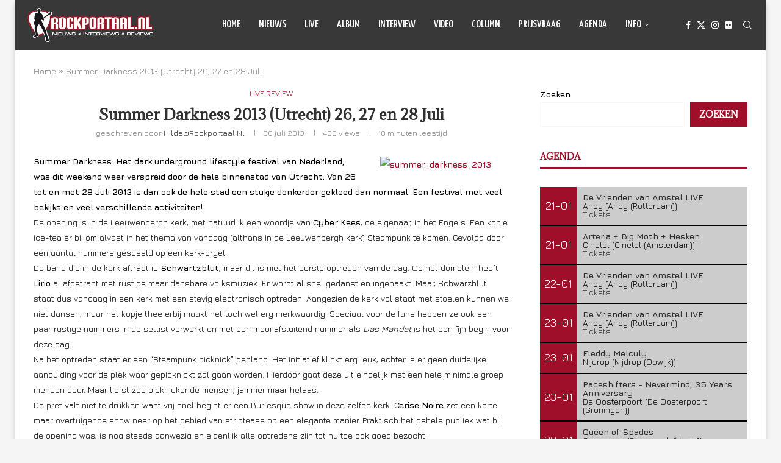

--- FILE ---
content_type: text/html; charset=UTF-8
request_url: https://www.rockportaal.nl/summer-darkness-2013-utrecht-26-27-en-28-juli/
body_size: 33265
content:
<!DOCTYPE html>
<html lang="nl-NL">
<head>
    <meta charset="UTF-8">
    <meta http-equiv="X-UA-Compatible" content="IE=edge">
    <meta name="viewport" content="width=device-width, initial-scale=1">
    <link rel="profile" href="https://gmpg.org/xfn/11"/>
    <link rel="alternate" type="application/rss+xml" title="Rockportaal.nl RSS Feed"
          href="https://www.rockportaal.nl/feed/"/>
    <link rel="alternate" type="application/atom+xml" title="Rockportaal.nl Atom Feed"
          href="https://www.rockportaal.nl/feed/atom/"/>
    <link rel="pingback" href="https://www.rockportaal.nl/xmlrpc.php"/>
    <!--[if lt IE 9]>
	<script src="https://www.rockportaal.nl/wp-content/themes/soledad/js/html5.js"></script>
	<![endif]-->
	<meta name='robots' content='index, follow, max-image-preview:large, max-snippet:-1, max-video-preview:-1' />

	<!-- This site is optimized with the Yoast SEO plugin v26.3 - https://yoast.com/wordpress/plugins/seo/ -->
	<title>Summer Darkness 2013 (Utrecht) 26, 27 en 28 Juli - Rockportaal.nl</title>
	<link rel="canonical" href="https://www.rockportaal.nl/summer-darkness-2013-utrecht-26-27-en-28-juli/" />
	<meta property="og:locale" content="nl_NL" />
	<meta property="og:type" content="article" />
	<meta property="og:title" content="Summer Darkness 2013 (Utrecht) 26, 27 en 28 Juli - Rockportaal.nl" />
	<meta property="og:description" content="Summer Darkness: Het dark underground lifestyle festival van Nederland, was dit weekend weer verspreid door&hellip;" />
	<meta property="og:url" content="https://www.rockportaal.nl/summer-darkness-2013-utrecht-26-27-en-28-juli/" />
	<meta property="og:site_name" content="Rockportaal.nl" />
	<meta property="article:publisher" content="https://facebook.com/rockportaal" />
	<meta property="article:published_time" content="2013-07-30T19:28:09+00:00" />
	<meta property="og:image" content="http://www.rockportaal.nl/wp-content/uploads/2013/07/summer_darkness_2013-212x300.jpg" />
	<meta name="author" content="hilde@rockportaal.nl" />
	<meta name="twitter:card" content="summary_large_image" />
	<meta name="twitter:label1" content="Geschreven door" />
	<meta name="twitter:data1" content="hilde@rockportaal.nl" />
	<meta name="twitter:label2" content="Geschatte leestijd" />
	<meta name="twitter:data2" content="10 minuten" />
	<script type="application/ld+json" class="yoast-schema-graph">{"@context":"https://schema.org","@graph":[{"@type":"Article","@id":"https://www.rockportaal.nl/summer-darkness-2013-utrecht-26-27-en-28-juli/#article","isPartOf":{"@id":"https://www.rockportaal.nl/summer-darkness-2013-utrecht-26-27-en-28-juli/"},"author":{"name":"hilde@rockportaal.nl","@id":"https://www.rockportaal.nl/#/schema/person/65d5cc2267a4761b3256cf99b9e5cc47"},"headline":"Summer Darkness 2013 (Utrecht) 26, 27 en 28 Juli","datePublished":"2013-07-30T19:28:09+00:00","mainEntityOfPage":{"@id":"https://www.rockportaal.nl/summer-darkness-2013-utrecht-26-27-en-28-juli/"},"wordCount":2010,"publisher":{"@id":"https://www.rockportaal.nl/#organization"},"image":{"@id":"https://www.rockportaal.nl/summer-darkness-2013-utrecht-26-27-en-28-juli/#primaryimage"},"thumbnailUrl":"http://www.rockportaal.nl/wp-content/uploads/2013/07/summer_darkness_2013-212x300.jpg","keywords":["Alien Vampires","Apoptygma Berzerk","Bal du Masque","Covenant","Fabrikc","Gothic Lolita fashion show","Laced-up Kink Café","Ophidian","Summer Darkness","Terror Error","The Black Heart Rebellion","The Chamber","The Soft Moon","Tivoli","Utrecht","Welle:Erdball"],"articleSection":["Live review"],"inLanguage":"nl-NL"},{"@type":"WebPage","@id":"https://www.rockportaal.nl/summer-darkness-2013-utrecht-26-27-en-28-juli/","url":"https://www.rockportaal.nl/summer-darkness-2013-utrecht-26-27-en-28-juli/","name":"Summer Darkness 2013 (Utrecht) 26, 27 en 28 Juli - Rockportaal.nl","isPartOf":{"@id":"https://www.rockportaal.nl/#website"},"primaryImageOfPage":{"@id":"https://www.rockportaal.nl/summer-darkness-2013-utrecht-26-27-en-28-juli/#primaryimage"},"image":{"@id":"https://www.rockportaal.nl/summer-darkness-2013-utrecht-26-27-en-28-juli/#primaryimage"},"thumbnailUrl":"http://www.rockportaal.nl/wp-content/uploads/2013/07/summer_darkness_2013-212x300.jpg","datePublished":"2013-07-30T19:28:09+00:00","breadcrumb":{"@id":"https://www.rockportaal.nl/summer-darkness-2013-utrecht-26-27-en-28-juli/#breadcrumb"},"inLanguage":"nl-NL","potentialAction":[{"@type":"ReadAction","target":["https://www.rockportaal.nl/summer-darkness-2013-utrecht-26-27-en-28-juli/"]}]},{"@type":"ImageObject","inLanguage":"nl-NL","@id":"https://www.rockportaal.nl/summer-darkness-2013-utrecht-26-27-en-28-juli/#primaryimage","url":"http://www.rockportaal.nl/wp-content/uploads/2013/07/summer_darkness_2013-212x300.jpg","contentUrl":"http://www.rockportaal.nl/wp-content/uploads/2013/07/summer_darkness_2013-212x300.jpg"},{"@type":"BreadcrumbList","@id":"https://www.rockportaal.nl/summer-darkness-2013-utrecht-26-27-en-28-juli/#breadcrumb","itemListElement":[{"@type":"ListItem","position":1,"name":"Home","item":"https://www.rockportaal.nl/"},{"@type":"ListItem","position":2,"name":"Summer Darkness 2013 (Utrecht) 26, 27 en 28 Juli"}]},{"@type":"WebSite","@id":"https://www.rockportaal.nl/#website","url":"https://www.rockportaal.nl/","name":"Rockportaal.nl","description":"Nieuws - Reviews - Interviews - Prijsvragen","publisher":{"@id":"https://www.rockportaal.nl/#organization"},"potentialAction":[{"@type":"SearchAction","target":{"@type":"EntryPoint","urlTemplate":"https://www.rockportaal.nl/?s={search_term_string}"},"query-input":{"@type":"PropertyValueSpecification","valueRequired":true,"valueName":"search_term_string"}}],"inLanguage":"nl-NL"},{"@type":"Organization","@id":"https://www.rockportaal.nl/#organization","name":"Rockportaal.nl","url":"https://www.rockportaal.nl/","logo":{"@type":"ImageObject","inLanguage":"nl-NL","@id":"https://www.rockportaal.nl/#/schema/logo/image/","url":"https://www.rockportaal.nl/wp-content/uploads/2023/03/favicon.png","contentUrl":"https://www.rockportaal.nl/wp-content/uploads/2023/03/favicon.png","width":64,"height":64,"caption":"Rockportaal.nl"},"image":{"@id":"https://www.rockportaal.nl/#/schema/logo/image/"},"sameAs":["https://facebook.com/rockportaal"]},{"@type":"Person","@id":"https://www.rockportaal.nl/#/schema/person/65d5cc2267a4761b3256cf99b9e5cc47","name":"hilde@rockportaal.nl","image":{"@type":"ImageObject","inLanguage":"nl-NL","@id":"https://www.rockportaal.nl/#/schema/person/image/","url":"https://secure.gravatar.com/avatar/?s=96&d=mm&r=g","contentUrl":"https://secure.gravatar.com/avatar/?s=96&d=mm&r=g","caption":"hilde@rockportaal.nl"},"url":"https://www.rockportaal.nl/author/hilderockportaal-nl/"}]}</script>
	<!-- / Yoast SEO plugin. -->


<link rel='dns-prefetch' href='//fonts.googleapis.com' />
<link rel="alternate" type="application/rss+xml" title="Rockportaal.nl &raquo; feed" href="https://www.rockportaal.nl/feed/" />
<link rel="alternate" type="application/rss+xml" title="Rockportaal.nl &raquo; reacties feed" href="https://www.rockportaal.nl/comments/feed/" />
<link rel="alternate" title="oEmbed (JSON)" type="application/json+oembed" href="https://www.rockportaal.nl/wp-json/oembed/1.0/embed?url=https%3A%2F%2Fwww.rockportaal.nl%2Fsummer-darkness-2013-utrecht-26-27-en-28-juli%2F" />
<link rel="alternate" title="oEmbed (XML)" type="text/xml+oembed" href="https://www.rockportaal.nl/wp-json/oembed/1.0/embed?url=https%3A%2F%2Fwww.rockportaal.nl%2Fsummer-darkness-2013-utrecht-26-27-en-28-juli%2F&#038;format=xml" />
<style id='wp-img-auto-sizes-contain-inline-css' type='text/css'>
img:is([sizes=auto i],[sizes^="auto," i]){contain-intrinsic-size:3000px 1500px}
/*# sourceURL=wp-img-auto-sizes-contain-inline-css */
</style>
<link rel='stylesheet' id='penci-folding-css' href='https://www.rockportaal.nl/wp-content/themes/soledad/inc/elementor/assets/css/fold.css?ver=8.7.0' type='text/css' media='all' />
<style id='wp-emoji-styles-inline-css' type='text/css'>

	img.wp-smiley, img.emoji {
		display: inline !important;
		border: none !important;
		box-shadow: none !important;
		height: 1em !important;
		width: 1em !important;
		margin: 0 0.07em !important;
		vertical-align: -0.1em !important;
		background: none !important;
		padding: 0 !important;
	}
/*# sourceURL=wp-emoji-styles-inline-css */
</style>
<link rel='stylesheet' id='wp-block-library-css' href='https://www.rockportaal.nl/wp-includes/css/dist/block-library/style.min.css?ver=6.9' type='text/css' media='all' />
<style id='wp-block-search-inline-css' type='text/css'>
.wp-block-search__button{margin-left:10px;word-break:normal}.wp-block-search__button.has-icon{line-height:0}.wp-block-search__button svg{height:1.25em;min-height:24px;min-width:24px;width:1.25em;fill:currentColor;vertical-align:text-bottom}:where(.wp-block-search__button){border:1px solid #ccc;padding:6px 10px}.wp-block-search__inside-wrapper{display:flex;flex:auto;flex-wrap:nowrap;max-width:100%}.wp-block-search__label{width:100%}.wp-block-search.wp-block-search__button-only .wp-block-search__button{box-sizing:border-box;display:flex;flex-shrink:0;justify-content:center;margin-left:0;max-width:100%}.wp-block-search.wp-block-search__button-only .wp-block-search__inside-wrapper{min-width:0!important;transition-property:width}.wp-block-search.wp-block-search__button-only .wp-block-search__input{flex-basis:100%;transition-duration:.3s}.wp-block-search.wp-block-search__button-only.wp-block-search__searchfield-hidden,.wp-block-search.wp-block-search__button-only.wp-block-search__searchfield-hidden .wp-block-search__inside-wrapper{overflow:hidden}.wp-block-search.wp-block-search__button-only.wp-block-search__searchfield-hidden .wp-block-search__input{border-left-width:0!important;border-right-width:0!important;flex-basis:0;flex-grow:0;margin:0;min-width:0!important;padding-left:0!important;padding-right:0!important;width:0!important}:where(.wp-block-search__input){appearance:none;border:1px solid #949494;flex-grow:1;font-family:inherit;font-size:inherit;font-style:inherit;font-weight:inherit;letter-spacing:inherit;line-height:inherit;margin-left:0;margin-right:0;min-width:3rem;padding:8px;text-decoration:unset!important;text-transform:inherit}:where(.wp-block-search__button-inside .wp-block-search__inside-wrapper){background-color:#fff;border:1px solid #949494;box-sizing:border-box;padding:4px}:where(.wp-block-search__button-inside .wp-block-search__inside-wrapper) .wp-block-search__input{border:none;border-radius:0;padding:0 4px}:where(.wp-block-search__button-inside .wp-block-search__inside-wrapper) .wp-block-search__input:focus{outline:none}:where(.wp-block-search__button-inside .wp-block-search__inside-wrapper) :where(.wp-block-search__button){padding:4px 8px}.wp-block-search.aligncenter .wp-block-search__inside-wrapper{margin:auto}.wp-block[data-align=right] .wp-block-search.wp-block-search__button-only .wp-block-search__inside-wrapper{float:right}
/*# sourceURL=https://www.rockportaal.nl/wp-includes/blocks/search/style.min.css */
</style>
<style id='wp-block-search-theme-inline-css' type='text/css'>
.wp-block-search .wp-block-search__label{font-weight:700}.wp-block-search__button{border:1px solid #ccc;padding:.375em .625em}
/*# sourceURL=https://www.rockportaal.nl/wp-includes/blocks/search/theme.min.css */
</style>
<style id='global-styles-inline-css' type='text/css'>
:root{--wp--preset--aspect-ratio--square: 1;--wp--preset--aspect-ratio--4-3: 4/3;--wp--preset--aspect-ratio--3-4: 3/4;--wp--preset--aspect-ratio--3-2: 3/2;--wp--preset--aspect-ratio--2-3: 2/3;--wp--preset--aspect-ratio--16-9: 16/9;--wp--preset--aspect-ratio--9-16: 9/16;--wp--preset--color--black: #000000;--wp--preset--color--cyan-bluish-gray: #abb8c3;--wp--preset--color--white: #ffffff;--wp--preset--color--pale-pink: #f78da7;--wp--preset--color--vivid-red: #cf2e2e;--wp--preset--color--luminous-vivid-orange: #ff6900;--wp--preset--color--luminous-vivid-amber: #fcb900;--wp--preset--color--light-green-cyan: #7bdcb5;--wp--preset--color--vivid-green-cyan: #00d084;--wp--preset--color--pale-cyan-blue: #8ed1fc;--wp--preset--color--vivid-cyan-blue: #0693e3;--wp--preset--color--vivid-purple: #9b51e0;--wp--preset--gradient--vivid-cyan-blue-to-vivid-purple: linear-gradient(135deg,rgb(6,147,227) 0%,rgb(155,81,224) 100%);--wp--preset--gradient--light-green-cyan-to-vivid-green-cyan: linear-gradient(135deg,rgb(122,220,180) 0%,rgb(0,208,130) 100%);--wp--preset--gradient--luminous-vivid-amber-to-luminous-vivid-orange: linear-gradient(135deg,rgb(252,185,0) 0%,rgb(255,105,0) 100%);--wp--preset--gradient--luminous-vivid-orange-to-vivid-red: linear-gradient(135deg,rgb(255,105,0) 0%,rgb(207,46,46) 100%);--wp--preset--gradient--very-light-gray-to-cyan-bluish-gray: linear-gradient(135deg,rgb(238,238,238) 0%,rgb(169,184,195) 100%);--wp--preset--gradient--cool-to-warm-spectrum: linear-gradient(135deg,rgb(74,234,220) 0%,rgb(151,120,209) 20%,rgb(207,42,186) 40%,rgb(238,44,130) 60%,rgb(251,105,98) 80%,rgb(254,248,76) 100%);--wp--preset--gradient--blush-light-purple: linear-gradient(135deg,rgb(255,206,236) 0%,rgb(152,150,240) 100%);--wp--preset--gradient--blush-bordeaux: linear-gradient(135deg,rgb(254,205,165) 0%,rgb(254,45,45) 50%,rgb(107,0,62) 100%);--wp--preset--gradient--luminous-dusk: linear-gradient(135deg,rgb(255,203,112) 0%,rgb(199,81,192) 50%,rgb(65,88,208) 100%);--wp--preset--gradient--pale-ocean: linear-gradient(135deg,rgb(255,245,203) 0%,rgb(182,227,212) 50%,rgb(51,167,181) 100%);--wp--preset--gradient--electric-grass: linear-gradient(135deg,rgb(202,248,128) 0%,rgb(113,206,126) 100%);--wp--preset--gradient--midnight: linear-gradient(135deg,rgb(2,3,129) 0%,rgb(40,116,252) 100%);--wp--preset--font-size--small: 12px;--wp--preset--font-size--medium: 20px;--wp--preset--font-size--large: 32px;--wp--preset--font-size--x-large: 42px;--wp--preset--font-size--normal: 14px;--wp--preset--font-size--huge: 42px;--wp--preset--spacing--20: 0.44rem;--wp--preset--spacing--30: 0.67rem;--wp--preset--spacing--40: 1rem;--wp--preset--spacing--50: 1.5rem;--wp--preset--spacing--60: 2.25rem;--wp--preset--spacing--70: 3.38rem;--wp--preset--spacing--80: 5.06rem;--wp--preset--shadow--natural: 6px 6px 9px rgba(0, 0, 0, 0.2);--wp--preset--shadow--deep: 12px 12px 50px rgba(0, 0, 0, 0.4);--wp--preset--shadow--sharp: 6px 6px 0px rgba(0, 0, 0, 0.2);--wp--preset--shadow--outlined: 6px 6px 0px -3px rgb(255, 255, 255), 6px 6px rgb(0, 0, 0);--wp--preset--shadow--crisp: 6px 6px 0px rgb(0, 0, 0);}:where(.is-layout-flex){gap: 0.5em;}:where(.is-layout-grid){gap: 0.5em;}body .is-layout-flex{display: flex;}.is-layout-flex{flex-wrap: wrap;align-items: center;}.is-layout-flex > :is(*, div){margin: 0;}body .is-layout-grid{display: grid;}.is-layout-grid > :is(*, div){margin: 0;}:where(.wp-block-columns.is-layout-flex){gap: 2em;}:where(.wp-block-columns.is-layout-grid){gap: 2em;}:where(.wp-block-post-template.is-layout-flex){gap: 1.25em;}:where(.wp-block-post-template.is-layout-grid){gap: 1.25em;}.has-black-color{color: var(--wp--preset--color--black) !important;}.has-cyan-bluish-gray-color{color: var(--wp--preset--color--cyan-bluish-gray) !important;}.has-white-color{color: var(--wp--preset--color--white) !important;}.has-pale-pink-color{color: var(--wp--preset--color--pale-pink) !important;}.has-vivid-red-color{color: var(--wp--preset--color--vivid-red) !important;}.has-luminous-vivid-orange-color{color: var(--wp--preset--color--luminous-vivid-orange) !important;}.has-luminous-vivid-amber-color{color: var(--wp--preset--color--luminous-vivid-amber) !important;}.has-light-green-cyan-color{color: var(--wp--preset--color--light-green-cyan) !important;}.has-vivid-green-cyan-color{color: var(--wp--preset--color--vivid-green-cyan) !important;}.has-pale-cyan-blue-color{color: var(--wp--preset--color--pale-cyan-blue) !important;}.has-vivid-cyan-blue-color{color: var(--wp--preset--color--vivid-cyan-blue) !important;}.has-vivid-purple-color{color: var(--wp--preset--color--vivid-purple) !important;}.has-black-background-color{background-color: var(--wp--preset--color--black) !important;}.has-cyan-bluish-gray-background-color{background-color: var(--wp--preset--color--cyan-bluish-gray) !important;}.has-white-background-color{background-color: var(--wp--preset--color--white) !important;}.has-pale-pink-background-color{background-color: var(--wp--preset--color--pale-pink) !important;}.has-vivid-red-background-color{background-color: var(--wp--preset--color--vivid-red) !important;}.has-luminous-vivid-orange-background-color{background-color: var(--wp--preset--color--luminous-vivid-orange) !important;}.has-luminous-vivid-amber-background-color{background-color: var(--wp--preset--color--luminous-vivid-amber) !important;}.has-light-green-cyan-background-color{background-color: var(--wp--preset--color--light-green-cyan) !important;}.has-vivid-green-cyan-background-color{background-color: var(--wp--preset--color--vivid-green-cyan) !important;}.has-pale-cyan-blue-background-color{background-color: var(--wp--preset--color--pale-cyan-blue) !important;}.has-vivid-cyan-blue-background-color{background-color: var(--wp--preset--color--vivid-cyan-blue) !important;}.has-vivid-purple-background-color{background-color: var(--wp--preset--color--vivid-purple) !important;}.has-black-border-color{border-color: var(--wp--preset--color--black) !important;}.has-cyan-bluish-gray-border-color{border-color: var(--wp--preset--color--cyan-bluish-gray) !important;}.has-white-border-color{border-color: var(--wp--preset--color--white) !important;}.has-pale-pink-border-color{border-color: var(--wp--preset--color--pale-pink) !important;}.has-vivid-red-border-color{border-color: var(--wp--preset--color--vivid-red) !important;}.has-luminous-vivid-orange-border-color{border-color: var(--wp--preset--color--luminous-vivid-orange) !important;}.has-luminous-vivid-amber-border-color{border-color: var(--wp--preset--color--luminous-vivid-amber) !important;}.has-light-green-cyan-border-color{border-color: var(--wp--preset--color--light-green-cyan) !important;}.has-vivid-green-cyan-border-color{border-color: var(--wp--preset--color--vivid-green-cyan) !important;}.has-pale-cyan-blue-border-color{border-color: var(--wp--preset--color--pale-cyan-blue) !important;}.has-vivid-cyan-blue-border-color{border-color: var(--wp--preset--color--vivid-cyan-blue) !important;}.has-vivid-purple-border-color{border-color: var(--wp--preset--color--vivid-purple) !important;}.has-vivid-cyan-blue-to-vivid-purple-gradient-background{background: var(--wp--preset--gradient--vivid-cyan-blue-to-vivid-purple) !important;}.has-light-green-cyan-to-vivid-green-cyan-gradient-background{background: var(--wp--preset--gradient--light-green-cyan-to-vivid-green-cyan) !important;}.has-luminous-vivid-amber-to-luminous-vivid-orange-gradient-background{background: var(--wp--preset--gradient--luminous-vivid-amber-to-luminous-vivid-orange) !important;}.has-luminous-vivid-orange-to-vivid-red-gradient-background{background: var(--wp--preset--gradient--luminous-vivid-orange-to-vivid-red) !important;}.has-very-light-gray-to-cyan-bluish-gray-gradient-background{background: var(--wp--preset--gradient--very-light-gray-to-cyan-bluish-gray) !important;}.has-cool-to-warm-spectrum-gradient-background{background: var(--wp--preset--gradient--cool-to-warm-spectrum) !important;}.has-blush-light-purple-gradient-background{background: var(--wp--preset--gradient--blush-light-purple) !important;}.has-blush-bordeaux-gradient-background{background: var(--wp--preset--gradient--blush-bordeaux) !important;}.has-luminous-dusk-gradient-background{background: var(--wp--preset--gradient--luminous-dusk) !important;}.has-pale-ocean-gradient-background{background: var(--wp--preset--gradient--pale-ocean) !important;}.has-electric-grass-gradient-background{background: var(--wp--preset--gradient--electric-grass) !important;}.has-midnight-gradient-background{background: var(--wp--preset--gradient--midnight) !important;}.has-small-font-size{font-size: var(--wp--preset--font-size--small) !important;}.has-medium-font-size{font-size: var(--wp--preset--font-size--medium) !important;}.has-large-font-size{font-size: var(--wp--preset--font-size--large) !important;}.has-x-large-font-size{font-size: var(--wp--preset--font-size--x-large) !important;}
/*# sourceURL=global-styles-inline-css */
</style>

<style id='classic-theme-styles-inline-css' type='text/css'>
/*! This file is auto-generated */
.wp-block-button__link{color:#fff;background-color:#32373c;border-radius:9999px;box-shadow:none;text-decoration:none;padding:calc(.667em + 2px) calc(1.333em + 2px);font-size:1.125em}.wp-block-file__button{background:#32373c;color:#fff;text-decoration:none}
/*# sourceURL=/wp-includes/css/classic-themes.min.css */
</style>
<link rel='stylesheet' id='contact-form-7-css' href='https://www.rockportaal.nl/wp-content/plugins/contact-form-7/includes/css/styles.css?ver=6.1.3' type='text/css' media='all' />
<link rel='stylesheet' id='penci-fonts-css' href='https://fonts.googleapis.com/css?family=Adamina%3A300%2C300italic%2C400%2C400italic%2C500%2C500italic%2C700%2C700italic%2C800%2C800italic%7CJura%3A300%2C300italic%2C400%2C400italic%2C500%2C500italic%2C700%2C700italic%2C800%2C800italic%7CYanone+Kaffeesatz%3A300%2C300italic%2C400%2C400italic%2C500%2C500italic%2C600%2C600italic%2C700%2C700italic%2C800%2C800italic%26subset%3Dlatin%2Ccyrillic%2Ccyrillic-ext%2Cgreek%2Cgreek-ext%2Clatin-ext&#038;display=swap&#038;ver=8.7.0' type='text/css' media='' />
<link rel='stylesheet' id='penci-main-style-css' href='https://www.rockportaal.nl/wp-content/themes/soledad/main.css?ver=8.7.0' type='text/css' media='all' />
<link rel='stylesheet' id='penci-swiper-bundle-css' href='https://www.rockportaal.nl/wp-content/themes/soledad/css/swiper-bundle.min.css?ver=8.7.0' type='text/css' media='all' />
<link rel='stylesheet' id='penci-font-awesomeold-css' href='https://www.rockportaal.nl/wp-content/themes/soledad/css/font-awesome.4.7.0.swap.min.css?ver=4.7.0' type='text/css' media='all' />
<link rel='stylesheet' id='penci_icon-css' href='https://www.rockportaal.nl/wp-content/themes/soledad/css/penci-icon.css?ver=8.7.0' type='text/css' media='all' />
<link rel='stylesheet' id='penci_style-css' href='https://www.rockportaal.nl/wp-content/themes/soledad/style.css?ver=8.7.0' type='text/css' media='all' />
<link rel='stylesheet' id='penci_social_counter-css' href='https://www.rockportaal.nl/wp-content/themes/soledad/css/social-counter.css?ver=8.7.0' type='text/css' media='all' />
<link rel='stylesheet' id='elementor-icons-css' href='https://www.rockportaal.nl/wp-content/plugins/elementor/assets/lib/eicons/css/elementor-icons.min.css?ver=5.44.0' type='text/css' media='all' />
<link rel='stylesheet' id='elementor-frontend-css' href='https://www.rockportaal.nl/wp-content/plugins/elementor/assets/css/frontend.min.css?ver=3.32.5' type='text/css' media='all' />
<link rel='stylesheet' id='elementor-post-84684-css' href='https://www.rockportaal.nl/wp-content/uploads/elementor/css/post-84684.css?ver=1768270989' type='text/css' media='all' />
<link rel='stylesheet' id='photonic-slider-css' href='https://www.rockportaal.nl/wp-content/plugins/photonic/include/ext/splide/splide.min.css?ver=20250826-185957' type='text/css' media='all' />
<link rel='stylesheet' id='photonic-lightbox-css' href='https://www.rockportaal.nl/wp-content/plugins/photonic/include/ext/baguettebox/baguettebox.min.css?ver=20250826-185957' type='text/css' media='all' />
<link rel='stylesheet' id='photonic-css' href='https://www.rockportaal.nl/wp-content/plugins/photonic/include/css/front-end/core/photonic.min.css?ver=20250826-185957' type='text/css' media='all' />
<style id='photonic-inline-css' type='text/css'>
/* Retrieved from saved CSS */
.photonic-panel { background:  rgb(17,17,17)  !important;

	border-top: none;
	border-right: none;
	border-bottom: none;
	border-left: none;
 }
.photonic-flickr-stream .photonic-pad-photosets { margin: 10px; }
.photonic-flickr-stream .photonic-pad-galleries { margin: 10px; }
.photonic-flickr-stream .photonic-pad-photos { padding: 5px 10px; }
.photonic-google-stream .photonic-pad-photos { padding: 5px 10px; }
.photonic-zenfolio-stream .photonic-pad-photos { padding: 5px 10px; }
.photonic-zenfolio-stream .photonic-pad-photosets { margin: 5px 10px; }
.photonic-smug-stream .photonic-pad-albums { margin: 10px; }
.photonic-smug-stream .photonic-pad-photos { padding: 5px 10px; }
.photonic-random-layout .photonic-thumb { padding: 2px}
.photonic-masonry-layout .photonic-thumb { padding: 2px}
.photonic-mosaic-layout .photonic-thumb { padding: 2px}

/*# sourceURL=photonic-inline-css */
</style>
<link rel='stylesheet' id='elementor-gf-local-roboto-css' href='https://www.rockportaal.nl/wp-content/uploads/elementor/google-fonts/css/roboto.css?ver=1745508805' type='text/css' media='all' />
<link rel='stylesheet' id='elementor-gf-local-robotoslab-css' href='https://www.rockportaal.nl/wp-content/uploads/elementor/google-fonts/css/robotoslab.css?ver=1745508761' type='text/css' media='all' />
<script type="text/javascript" src="https://www.rockportaal.nl/wp-includes/js/jquery/jquery.min.js?ver=3.7.1" id="jquery-core-js"></script>
<script type="text/javascript" src="https://www.rockportaal.nl/wp-includes/js/jquery/jquery-migrate.min.js?ver=3.4.1" id="jquery-migrate-js"></script>
<link rel="https://api.w.org/" href="https://www.rockportaal.nl/wp-json/" /><link rel="alternate" title="JSON" type="application/json" href="https://www.rockportaal.nl/wp-json/wp/v2/posts/29109" /><link rel="EditURI" type="application/rsd+xml" title="RSD" href="https://www.rockportaal.nl/xmlrpc.php?rsd" />
<meta name="generator" content="WordPress 6.9" />
<meta name="generator" content="Soledad 8.7.0" />
<link rel='shortlink' href='https://www.rockportaal.nl/?p=29109' />
<style id="penci-custom-style" type="text/css">body{ --pcbg-cl: #fff; --pctext-cl: #313131; --pcborder-cl: #dedede; --pcheading-cl: #313131; --pcmeta-cl: #888888; --pcaccent-cl: #6eb48c; --pcbody-font: 'PT Serif', serif; --pchead-font: 'Raleway', sans-serif; --pchead-wei: bold; --pcava_bdr:10px;--pcajs_fvw:470px;--pcajs_fvmw:220px; } .single.penci-body-single-style-5 #header, .single.penci-body-single-style-6 #header, .single.penci-body-single-style-10 #header, .single.penci-body-single-style-5 .pc-wrapbuilder-header, .single.penci-body-single-style-6 .pc-wrapbuilder-header, .single.penci-body-single-style-10 .pc-wrapbuilder-header { --pchd-mg: 40px; } .fluid-width-video-wrapper > div { position: absolute; left: 0; right: 0; top: 0; width: 100%; height: 100%; } .yt-video-place { position: relative; text-align: center; } .yt-video-place.embed-responsive .start-video { display: block; top: 0; left: 0; bottom: 0; right: 0; position: absolute; transform: none; } .yt-video-place.embed-responsive .start-video img { margin: 0; padding: 0; top: 50%; display: inline-block; position: absolute; left: 50%; transform: translate(-50%, -50%); width: 68px; height: auto; } .mfp-bg { top: 0; left: 0; width: 100%; height: 100%; z-index: 9999999; overflow: hidden; position: fixed; background: #0b0b0b; opacity: .8; filter: alpha(opacity=80) } .mfp-wrap { top: 0; left: 0; width: 100%; height: 100%; z-index: 9999999; position: fixed; outline: none !important; -webkit-backface-visibility: hidden } body { --pchead-font: 'Adamina', serif; } body { --pcbody-font: 'Jura', sans-serif; } p{ line-height: 1.8; } #navigation .menu > li > a, #navigation ul.menu ul.sub-menu li > a, .navigation ul.menu ul.sub-menu li > a, .penci-menu-hbg .menu li a, #sidebar-nav .menu li a { font-family: 'Yanone Kaffeesatz', sans-serif; font-weight: normal; } .penci-hide-tagupdated{ display: none !important; } body { --pchead-wei: 600; } .featured-area.featured-style-42 .item-inner-content, .featured-style-41 .swiper-slide, .slider-40-wrapper .nav-thumb-creative .thumb-container:after,.penci-slider44-t-item:before,.penci-slider44-main-wrapper .item, .featured-area .penci-image-holder, .featured-area .penci-slider4-overlay, .featured-area .penci-slide-overlay .overlay-link, .featured-style-29 .featured-slider-overlay, .penci-slider38-overlay{ border-radius: ; -webkit-border-radius: ; } .penci-featured-content-right:before{ border-top-right-radius: ; border-bottom-right-radius: ; } .penci-flat-overlay .penci-slide-overlay .penci-mag-featured-content:before{ border-bottom-left-radius: ; border-bottom-right-radius: ; } .container-single .post-image{ border-radius: ; -webkit-border-radius: ; } .penci-mega-post-inner, .penci-mega-thumbnail .penci-image-holder{ border-radius: ; -webkit-border-radius: ; } .pccatds-filled .cat > a.penci-cat-name{ color: #ffffff; } #navigation .menu > li > a, #navigation ul.menu ul.sub-menu li > a, .navigation ul.menu ul.sub-menu li > a, .penci-menu-hbg .menu li a, #sidebar-nav .menu li a, #navigation .penci-megamenu .penci-mega-child-categories a, .navigation .penci-megamenu .penci-mega-child-categories a{ font-weight: 500; } body.penci-body-boxed { background-repeat:no-repeat; } body.penci-body-boxed { background-size:auto; } #header .inner-header .container { padding:30px 0; } body{ --pcbg-cl: #ffffff; } .penci-single-style-7:not( .penci-single-pheader-noimg ).penci_sidebar #main article.post, .penci-single-style-3:not( .penci-single-pheader-noimg ).penci_sidebar #main article.post { background-color: var(--pcbg-cl); } @media only screen and (max-width: 767px){ .standard-post-special_wrapper { background: var(--pcbg-cl); } } .wrapper-boxed, .wrapper-boxed.enable-boxed, .home-pupular-posts-title span, .penci-post-box-meta.penci-post-box-grid .penci-post-share-box, .penci-pagination.penci-ajax-more a.penci-ajax-more-button, .woocommerce .woocommerce-product-search input[type="search"], .overlay-post-box-meta, .widget ul.side-newsfeed li.featured-news2 .side-item .side-item-text, .widget select, .widget select option, .woocommerce .woocommerce-error, .woocommerce .woocommerce-info, .woocommerce .woocommerce-message, #penci-demobar, #penci-demobar .style-toggle, .grid-overlay-meta .grid-header-box, .header-standard.standard-overlay-meta{ background-color: var(--pcbg-cl); } .penci-grid .list-post.list-boxed-post .item > .thumbnail:before{ border-right-color: var(--pcbg-cl); } .penci-grid .list-post.list-boxed-post:nth-of-type(2n+2) .item > .thumbnail:before{ border-left-color: var(--pcbg-cl); } body{ --pcborder-cl: #f7f7f7; } #main #bbpress-forums .bbp-login-form fieldset.bbp-form select, #main #bbpress-forums .bbp-login-form .bbp-form input[type="password"], #main #bbpress-forums .bbp-login-form .bbp-form input[type="text"], .widget ul li, .grid-mixed, .penci-post-box-meta, .penci-pagination.penci-ajax-more a.penci-ajax-more-button, .widget-social a i, .penci-home-popular-posts, .header-header-1.has-bottom-line, .header-header-4.has-bottom-line, .header-header-7.has-bottom-line, .container-single .post-entry .post-tags a,.tags-share-box.tags-share-box-2_3,.tags-share-box.tags-share-box-top, .tags-share-box, .post-author, .post-pagination, .post-related, .post-comments .post-title-box, .comments .comment, #respond textarea, .wpcf7 textarea, #respond input, div.wpforms-container .wpforms-form.wpforms-form input[type=date], div.wpforms-container .wpforms-form.wpforms-form input[type=datetime], div.wpforms-container .wpforms-form.wpforms-form input[type=datetime-local], div.wpforms-container .wpforms-form.wpforms-form input[type=email], div.wpforms-container .wpforms-form.wpforms-form input[type=month], div.wpforms-container .wpforms-form.wpforms-form input[type=number], div.wpforms-container .wpforms-form.wpforms-form input[type=password], div.wpforms-container .wpforms-form.wpforms-form input[type=range], div.wpforms-container .wpforms-form.wpforms-form input[type=search], div.wpforms-container .wpforms-form.wpforms-form input[type=tel], div.wpforms-container .wpforms-form.wpforms-form input[type=text], div.wpforms-container .wpforms-form.wpforms-form input[type=time], div.wpforms-container .wpforms-form.wpforms-form input[type=url], div.wpforms-container .wpforms-form.wpforms-form input[type=week], div.wpforms-container .wpforms-form.wpforms-form select, div.wpforms-container .wpforms-form.wpforms-form textarea, .wpcf7 input, .widget_wysija input, #respond h3, form.pc-searchform input.search-input, .post-password-form input[type="text"], .post-password-form input[type="email"], .post-password-form input[type="password"], .post-password-form input[type="number"], .penci-recipe, .penci-recipe-heading, .penci-recipe-ingredients, .penci-recipe-notes, .penci-pagination ul.page-numbers li span, .penci-pagination ul.page-numbers li a, #comments_pagination span, #comments_pagination a, body.author .post-author, .tags-share-box.hide-tags.page-share, .penci-grid li.list-post, .penci-grid li.list-boxed-post-2 .content-boxed-2, .home-featured-cat-content .mag-post-box, .home-featured-cat-content.style-2 .mag-post-box.first-post, .home-featured-cat-content.style-10 .mag-post-box.first-post, .widget select, .widget ul ul, .widget input[type="text"], .widget input[type="email"], .widget input[type="date"], .widget input[type="number"], .widget input[type="search"], .widget .tagcloud a, #wp-calendar tbody td, .woocommerce div.product .entry-summary div[itemprop="description"] td, .woocommerce div.product .entry-summary div[itemprop="description"] th, .woocommerce div.product .woocommerce-tabs #tab-description td, .woocommerce div.product .woocommerce-tabs #tab-description th, .woocommerce-product-details__short-description td, th, .woocommerce ul.cart_list li, .woocommerce ul.product_list_widget li, .woocommerce .widget_shopping_cart .total, .woocommerce.widget_shopping_cart .total, .woocommerce .woocommerce-product-search input[type="search"], .woocommerce nav.woocommerce-pagination ul li a, .woocommerce nav.woocommerce-pagination ul li span, .woocommerce div.product .product_meta, .woocommerce div.product .woocommerce-tabs ul.tabs, .woocommerce div.product .related > h2, .woocommerce div.product .upsells > h2, .woocommerce #reviews #comments ol.commentlist li .comment-text, .woocommerce table.shop_table td, .post-entry td, .post-entry th, #add_payment_method .cart-collaterals .cart_totals tr td, #add_payment_method .cart-collaterals .cart_totals tr th, .woocommerce-cart .cart-collaterals .cart_totals tr td, .woocommerce-cart .cart-collaterals .cart_totals tr th, .woocommerce-checkout .cart-collaterals .cart_totals tr td, .woocommerce-checkout .cart-collaterals .cart_totals tr th, .woocommerce-cart .cart-collaterals .cart_totals table, .woocommerce-cart table.cart td.actions .coupon .input-text, .woocommerce table.shop_table a.remove, .woocommerce form .form-row .input-text, .woocommerce-page form .form-row .input-text, .woocommerce .woocommerce-error, .woocommerce .woocommerce-info, .woocommerce .woocommerce-message, .woocommerce form.checkout_coupon, .woocommerce form.login, .woocommerce form.register, .woocommerce form.checkout table.shop_table, .woocommerce-checkout #payment ul.payment_methods, .post-entry table, .wrapper-penci-review, .penci-review-container.penci-review-count, #penci-demobar .style-toggle, #widget-area, .post-entry hr, .wpb_text_column hr, #buddypress .dir-search input[type=search], #buddypress .dir-search input[type=text], #buddypress .groups-members-search input[type=search], #buddypress .groups-members-search input[type=text], #buddypress ul.item-list, #buddypress .profile[role=main], #buddypress select, #buddypress div.pagination .pagination-links span, #buddypress div.pagination .pagination-links a, #buddypress div.pagination .pag-count, #buddypress div.pagination .pagination-links a:hover, #buddypress ul.item-list li, #buddypress table.forum tr td.label, #buddypress table.messages-notices tr td.label, #buddypress table.notifications tr td.label, #buddypress table.notifications-settings tr td.label, #buddypress table.profile-fields tr td.label, #buddypress table.wp-profile-fields tr td.label, #buddypress table.profile-fields:last-child, #buddypress form#whats-new-form textarea, #buddypress .standard-form input[type=text], #buddypress .standard-form input[type=color], #buddypress .standard-form input[type=date], #buddypress .standard-form input[type=datetime], #buddypress .standard-form input[type=datetime-local], #buddypress .standard-form input[type=email], #buddypress .standard-form input[type=month], #buddypress .standard-form input[type=number], #buddypress .standard-form input[type=range], #buddypress .standard-form input[type=search], #buddypress .standard-form input[type=password], #buddypress .standard-form input[type=tel], #buddypress .standard-form input[type=time], #buddypress .standard-form input[type=url], #buddypress .standard-form input[type=week], .bp-avatar-nav ul, .bp-avatar-nav ul.avatar-nav-items li.current, #bbpress-forums li.bbp-body ul.forum, #bbpress-forums li.bbp-body ul.topic, #bbpress-forums li.bbp-footer, .bbp-pagination-links a, .bbp-pagination-links span.current, .wrapper-boxed .bbp-pagination-links a:hover, .wrapper-boxed .bbp-pagination-links span.current, #buddypress .standard-form select, #buddypress .standard-form input[type=password], #buddypress .activity-list li.load-more a, #buddypress .activity-list li.load-newest a, #buddypress ul.button-nav li a, #buddypress div.generic-button a, #buddypress .comment-reply-link, #bbpress-forums div.bbp-template-notice.info, #bbpress-forums #bbp-search-form #bbp_search, #bbpress-forums .bbp-forums-list, #bbpress-forums #bbp_topic_title, #bbpress-forums #bbp_topic_tags, #bbpress-forums .wp-editor-container, .widget_display_stats dd, .widget_display_stats dt, div.bbp-forum-header, div.bbp-topic-header, div.bbp-reply-header, .widget input[type="text"], .widget input[type="email"], .widget input[type="date"], .widget input[type="number"], .widget input[type="search"], .widget input[type="password"], blockquote.wp-block-quote, .post-entry blockquote.wp-block-quote, .wp-block-quote:not(.is-large):not(.is-style-large), .post-entry pre, .wp-block-pullquote:not(.is-style-solid-color), .post-entry hr.wp-block-separator, .wp-block-separator, .wp-block-latest-posts, .wp-block-yoast-how-to-block ol.schema-how-to-steps, .wp-block-yoast-how-to-block ol.schema-how-to-steps li, .wp-block-yoast-faq-block .schema-faq-section, .post-entry .wp-block-quote, .wpb_text_column .wp-block-quote, .woocommerce .page-description .wp-block-quote, .wp-block-search .wp-block-search__input{ border-color: var(--pcborder-cl); } .penci-recipe-index-wrap h4.recipe-index-heading > span:before, .penci-recipe-index-wrap h4.recipe-index-heading > span:after{ border-color: var(--pcborder-cl); opacity: 1; } .tags-share-box .single-comment-o:after, .post-share a.penci-post-like:after{ background-color: var(--pcborder-cl); } .penci-grid .list-post.list-boxed-post{ border-color: var(--pcborder-cl) !important; } .penci-post-box-meta.penci-post-box-grid:before, .woocommerce .widget_price_filter .ui-slider .ui-slider-range{ background-color: var(--pcborder-cl); } .penci-pagination.penci-ajax-more a.penci-ajax-more-button.loading-posts{ border-color: var(--pcborder-cl) !important; } .penci-vernav-enable .penci-menu-hbg{ box-shadow: none; -webkit-box-shadow: none; -moz-box-shadow: none; } .penci-vernav-enable.penci-vernav-poleft .penci-menu-hbg{ border-right: 1px solid var(--pcborder-cl); } .penci-vernav-enable.penci-vernav-poright .penci-menu-hbg{ border-left: 1px solid var(--pcborder-cl); } .editor-styles-wrapper, body:not(.pcdm-enable){ color: #000000; } .editor-styles-wrapper, body{ --pcaccent-cl: #a00f2a; } .penci-menuhbg-toggle:hover .lines-button:after, .penci-menuhbg-toggle:hover .penci-lines:before, .penci-menuhbg-toggle:hover .penci-lines:after,.tags-share-box.tags-share-box-s2 .post-share-plike,.penci-video_playlist .penci-playlist-title,.pencisc-column-2.penci-video_playlist .penci-video-nav .playlist-panel-item, .pencisc-column-1.penci-video_playlist .penci-video-nav .playlist-panel-item,.penci-video_playlist .penci-custom-scroll::-webkit-scrollbar-thumb, .pencisc-button, .post-entry .pencisc-button, .penci-dropcap-box, .penci-dropcap-circle, .penci-login-register input[type="submit"]:hover, .penci-ld .penci-ldin:before, .penci-ldspinner > div{ background: #a00f2a; } a, .post-entry .penci-portfolio-filter ul li a:hover, .penci-portfolio-filter ul li a:hover, .penci-portfolio-filter ul li.active a, .post-entry .penci-portfolio-filter ul li.active a, .penci-countdown .countdown-amount, .archive-box h1, .post-entry a, .container.penci-breadcrumb span a:hover,.container.penci-breadcrumb a:hover, .post-entry blockquote:before, .post-entry blockquote cite, .post-entry blockquote .author, .wpb_text_column blockquote:before, .wpb_text_column blockquote cite, .wpb_text_column blockquote .author, .penci-pagination a:hover, ul.penci-topbar-menu > li a:hover, div.penci-topbar-menu > ul > li a:hover, .penci-recipe-heading a.penci-recipe-print,.penci-review-metas .penci-review-btnbuy, .main-nav-social a:hover, .widget-social .remove-circle a:hover i, .penci-recipe-index .cat > a.penci-cat-name, #bbpress-forums li.bbp-body ul.forum li.bbp-forum-info a:hover, #bbpress-forums li.bbp-body ul.topic li.bbp-topic-title a:hover, #bbpress-forums li.bbp-body ul.forum li.bbp-forum-info .bbp-forum-content a, #bbpress-forums li.bbp-body ul.topic p.bbp-topic-meta a, #bbpress-forums .bbp-breadcrumb a:hover, #bbpress-forums .bbp-forum-freshness a:hover, #bbpress-forums .bbp-topic-freshness a:hover, #buddypress ul.item-list li div.item-title a, #buddypress ul.item-list li h4 a, #buddypress .activity-header a:first-child, #buddypress .comment-meta a:first-child, #buddypress .acomment-meta a:first-child, div.bbp-template-notice a:hover, .penci-menu-hbg .menu li a .indicator:hover, .penci-menu-hbg .menu li a:hover, #sidebar-nav .menu li a:hover, .penci-rlt-popup .rltpopup-meta .rltpopup-title:hover, .penci-video_playlist .penci-video-playlist-item .penci-video-title:hover, .penci_list_shortcode li:before, .penci-dropcap-box-outline, .penci-dropcap-circle-outline, .penci-dropcap-regular, .penci-dropcap-bold{ color: #a00f2a; } .penci-home-popular-post ul.slick-dots li button:hover, .penci-home-popular-post ul.slick-dots li.slick-active button, .post-entry blockquote .author span:after, .error-image:after, .error-404 .go-back-home a:after, .penci-header-signup-form, .woocommerce span.onsale, .woocommerce #respond input#submit:hover, .woocommerce a.button:hover, .woocommerce button.button:hover, .woocommerce input.button:hover, .woocommerce nav.woocommerce-pagination ul li span.current, .woocommerce div.product .entry-summary div[itemprop="description"]:before, .woocommerce div.product .entry-summary div[itemprop="description"] blockquote .author span:after, .woocommerce div.product .woocommerce-tabs #tab-description blockquote .author span:after, .woocommerce #respond input#submit.alt:hover, .woocommerce a.button.alt:hover, .woocommerce button.button.alt:hover, .woocommerce input.button.alt:hover, .pcheader-icon.shoping-cart-icon > a > span, #penci-demobar .buy-button, #penci-demobar .buy-button:hover, .penci-recipe-heading a.penci-recipe-print:hover,.penci-review-metas .penci-review-btnbuy:hover, .penci-review-process span, .penci-review-score-total, #navigation.menu-style-2 ul.menu ul.sub-menu:before, #navigation.menu-style-2 .menu ul ul.sub-menu:before, .penci-go-to-top-floating, .post-entry.blockquote-style-2 blockquote:before, #bbpress-forums #bbp-search-form .button, #bbpress-forums #bbp-search-form .button:hover, .wrapper-boxed .bbp-pagination-links span.current, #bbpress-forums #bbp_reply_submit:hover, #bbpress-forums #bbp_topic_submit:hover,#main .bbp-login-form .bbp-submit-wrapper button[type="submit"]:hover, #buddypress .dir-search input[type=submit], #buddypress .groups-members-search input[type=submit], #buddypress button:hover, #buddypress a.button:hover, #buddypress a.button:focus, #buddypress input[type=button]:hover, #buddypress input[type=reset]:hover, #buddypress ul.button-nav li a:hover, #buddypress ul.button-nav li.current a, #buddypress div.generic-button a:hover, #buddypress .comment-reply-link:hover, #buddypress input[type=submit]:hover, #buddypress div.pagination .pagination-links .current, #buddypress div.item-list-tabs ul li.selected a, #buddypress div.item-list-tabs ul li.current a, #buddypress div.item-list-tabs ul li a:hover, #buddypress table.notifications thead tr, #buddypress table.notifications-settings thead tr, #buddypress table.profile-settings thead tr, #buddypress table.profile-fields thead tr, #buddypress table.wp-profile-fields thead tr, #buddypress table.messages-notices thead tr, #buddypress table.forum thead tr, #buddypress input[type=submit] { background-color: #a00f2a; } .penci-pagination ul.page-numbers li span.current, #comments_pagination span { color: #fff; background: #a00f2a; border-color: #a00f2a; } .footer-instagram h4.footer-instagram-title > span:before, .woocommerce nav.woocommerce-pagination ul li span.current, .penci-pagination.penci-ajax-more a.penci-ajax-more-button:hover, .penci-recipe-heading a.penci-recipe-print:hover,.penci-review-metas .penci-review-btnbuy:hover, .home-featured-cat-content.style-14 .magcat-padding:before, .wrapper-boxed .bbp-pagination-links span.current, #buddypress .dir-search input[type=submit], #buddypress .groups-members-search input[type=submit], #buddypress button:hover, #buddypress a.button:hover, #buddypress a.button:focus, #buddypress input[type=button]:hover, #buddypress input[type=reset]:hover, #buddypress ul.button-nav li a:hover, #buddypress ul.button-nav li.current a, #buddypress div.generic-button a:hover, #buddypress .comment-reply-link:hover, #buddypress input[type=submit]:hover, #buddypress div.pagination .pagination-links .current, #buddypress input[type=submit], form.pc-searchform.penci-hbg-search-form input.search-input:hover, form.pc-searchform.penci-hbg-search-form input.search-input:focus, .penci-dropcap-box-outline, .penci-dropcap-circle-outline { border-color: #a00f2a; } .woocommerce .woocommerce-error, .woocommerce .woocommerce-info, .woocommerce .woocommerce-message { border-top-color: #a00f2a; } .penci-slider ol.penci-control-nav li a.penci-active, .penci-slider ol.penci-control-nav li a:hover, .penci-related-carousel .penci-owl-dot.active span, .penci-owl-carousel-slider .penci-owl-dot.active span{ border-color: #a00f2a; background-color: #a00f2a; } .woocommerce .woocommerce-message:before, .woocommerce form.checkout table.shop_table .order-total .amount, .woocommerce ul.products li.product .price ins, .woocommerce ul.products li.product .price, .woocommerce div.product p.price ins, .woocommerce div.product span.price ins, .woocommerce div.product p.price, .woocommerce div.product .entry-summary div[itemprop="description"] blockquote:before, .woocommerce div.product .woocommerce-tabs #tab-description blockquote:before, .woocommerce div.product .entry-summary div[itemprop="description"] blockquote cite, .woocommerce div.product .entry-summary div[itemprop="description"] blockquote .author, .woocommerce div.product .woocommerce-tabs #tab-description blockquote cite, .woocommerce div.product .woocommerce-tabs #tab-description blockquote .author, .woocommerce div.product .product_meta > span a:hover, .woocommerce div.product .woocommerce-tabs ul.tabs li.active, .woocommerce ul.cart_list li .amount, .woocommerce ul.product_list_widget li .amount, .woocommerce table.shop_table td.product-name a:hover, .woocommerce table.shop_table td.product-price span, .woocommerce table.shop_table td.product-subtotal span, .woocommerce-cart .cart-collaterals .cart_totals table td .amount, .woocommerce .woocommerce-info:before, .woocommerce div.product span.price, .penci-container-inside.penci-breadcrumb span a:hover,.penci-container-inside.penci-breadcrumb a:hover { color: #a00f2a; } .standard-content .penci-more-link.penci-more-link-button a.more-link, .penci-readmore-btn.penci-btn-make-button a, .penci-featured-cat-seemore.penci-btn-make-button a{ background-color: #a00f2a; color: #fff; } .penci-vernav-toggle:before{ border-top-color: #a00f2a; color: #fff; } .penci-container-inside.penci-breadcrumb i, .container.penci-breadcrumb i, .penci-container-inside.penci-breadcrumb span, .penci-container-inside.penci-breadcrumb span a, .penci-container-inside.penci-breadcrumb a, .container.penci-breadcrumb span, .container.penci-breadcrumb span a, .container.penci-breadcrumb a{ font-size: 14px; } .penci-pagination a, .penci-pagination .disable-url, .penci-pagination ul.page-numbers li span, .penci-pagination ul.page-numbers li a, #comments_pagination span, #comments_pagination a{ font-size: 14px; } .archive-box h1{ color: #ffffff; } .penci-top-bar, .penci-topbar-trending .penci-owl-carousel .owl-item, ul.penci-topbar-menu ul.sub-menu, div.penci-topbar-menu > ul ul.sub-menu, .pctopbar-login-btn .pclogin-sub{ background-color: #0a0a0a; } .headline-title.nticker-style-3:after{ border-color: #0a0a0a; } .headline-title { background-color: #a00f2a; } .headline-title.nticker-style-2:after, .headline-title.nticker-style-4:after{ border-color: #a00f2a; } a.penci-topbar-post-title:hover { color: #a00f2a; } a.penci-topbar-post-title { text-transform: none; } .penci-topbar-ctext, .penci-top-bar .pctopbar-item{ font-size: 14px; } ul.penci-topbar-menu > li > a, div.penci-topbar-menu > ul > li > a { font-size: 12px; } ul.penci-topbar-menu > li a:hover, div.penci-topbar-menu > ul > li a:hover { color: #a00f2a; } .penci-topbar-social a:hover { color: #a00f2a; } #penci-login-popup:before{ opacity: ; } #header .inner-header { background-color: #bcbcbc; background-image: none; } #navigation, .show-search { background: #383838; } @media only screen and (min-width: 960px){ #navigation.header-11 > .container { background: #383838; }} .navigation, .navigation.header-layout-bottom, #navigation, #navigation.header-layout-bottom { border-color: #383838; } .navigation .menu > li > a, .navigation .menu .sub-menu li a, #navigation .menu > li > a, #navigation .menu .sub-menu li a { color: #ffffff; } .navigation .menu > li > a:hover, .navigation .menu li.current-menu-item > a, .navigation .menu > li.current_page_item > a, .navigation .menu > li:hover > a, .navigation .menu > li.current-menu-ancestor > a, .navigation .menu > li.current-menu-item > a, .navigation .menu .sub-menu li a:hover, .navigation .menu .sub-menu li.current-menu-item > a, .navigation .sub-menu li:hover > a, #navigation .menu > li > a:hover, #navigation .menu li.current-menu-item > a, #navigation .menu > li.current_page_item > a, #navigation .menu > li:hover > a, #navigation .menu > li.current-menu-ancestor > a, #navigation .menu > li.current-menu-item > a, #navigation .menu .sub-menu li a:hover, #navigation .menu .sub-menu li.current-menu-item > a, #navigation .sub-menu li:hover > a { color: #a00f2a; } .navigation ul.menu > li > a:before, .navigation .menu > ul > li > a:before, #navigation ul.menu > li > a:before, #navigation .menu > ul > li > a:before { background: #a00f2a; } #navigation.menu-style-3 .menu .sub-menu:after, .navigation.menu-style-3 .menu .sub-menu:after { border-bottom-color: #111111; } #navigation.menu-style-3 .menu .sub-menu .sub-menu:after,.navigation.menu-style-3 .menu .sub-menu .sub-menu:after { border-right-color: #111111; } #navigation .menu .sub-menu, #navigation .menu .children, #navigation ul.menu > li.megamenu > ul.sub-menu { background-color: #111111; } .navigation .menu .sub-menu, #navigation .menu .children, .navigation ul.menu ul.sub-menu li > a, .navigation .menu ul ul.sub-menu li a, .navigation.menu-style-2 .menu .sub-menu, .navigation.menu-style-2 .menu .children, #navigation .menu .sub-menu, #navigation .menu .children, #navigation ul.menu ul.sub-menu li > a, #navigation .menu ul ul.sub-menu li a, #navigation.menu-style-2 .menu .sub-menu, #navigation.menu-style-2 .menu .children { border-color: #1d1d1d; } .navigation .penci-megamenu .penci-mega-child-categories a.cat-active, #navigation .penci-megamenu .penci-mega-child-categories a.cat-active { border-top-color: #1d1d1d; border-bottom-color: #1d1d1d; } .navigation ul.menu > li.megamenu > ul.sub-menu > li:before, .navigation .penci-megamenu .penci-mega-child-categories:after, #navigation ul.menu > li.megamenu > ul.sub-menu > li:before, #navigation .penci-megamenu .penci-mega-child-categories:after { background-color: #1d1d1d; } #navigation.menu-style-3 .menu .sub-menu, .navigation.menu-style-3 .menu .sub-menu, .navigation.menu-style-3 .menu .penci-dropdown-menu, #navigation.menu-style-3 .menu .children, #navigation.menu-style-3 .menu .penci-dropdown-menu, .navigation.menu-style-3 .menu .children, .penci-dropdown-menu{ border-color: #1d1d1d; } #navigation.menu-style-3 .menu .sub-menu:before, .navigation.menu-style-3 .menu .sub-menu:before{ border-bottom-color: #1d1d1d; } #navigation.menu-style-3 .menu .sub-menu .sub-menu:before, .navigation.menu-style-3 .menu .sub-menu .sub-menu:before{ border-right-color: #1d1d1d; } .navigation .penci-megamenu, #navigation .penci-megamenu .penci-mega-child-categories a.cat-active, .navigation .penci-megamenu .penci-mega-child-categories a.cat-active:before, #navigation .penci-megamenu, #navigation .penci-megamenu .penci-mega-child-categories a.cat-active, #navigation .penci-megamenu .penci-mega-child-categories a.cat-active:before { background-color: #111111; } .navigation .penci-megamenu .penci-mega-child-categories, .navigation.menu-style-2 .penci-megamenu .penci-mega-child-categories a.cat-active, #navigation .penci-megamenu .penci-mega-child-categories, #navigation.menu-style-2 .penci-megamenu .penci-mega-child-categories a.cat-active { background-color: #111111; } .navigation.menu-style-2 .penci-megamenu .penci-mega-child-categories:after, .navigation.menu-style-2 .penci-megamenu .penci-mega-child-categories a.all-style:before, .menu-style-2 .penci-megamenu .penci-content-megamenu .penci-mega-latest-posts .penci-mega-post:before, #navigation.menu-style-2 .penci-megamenu .penci-mega-child-categories:after, #navigation.menu-style-2 .penci-megamenu .penci-mega-child-categories a.all-style:before, .menu-style-2 .penci-megamenu .penci-content-megamenu .penci-mega-latest-posts .penci-mega-post:before{ background-color: #212121; } .navigation .menu ul.sub-menu li .pcmis-2 .penci-mega-post a:hover, .navigation .penci-megamenu .penci-mega-child-categories a.cat-active, .navigation .menu .penci-megamenu .penci-mega-child-categories a:hover, .navigation .menu .penci-megamenu .penci-mega-latest-posts .penci-mega-post a:hover, #navigation .menu ul.sub-menu li .pcmis-2 .penci-mega-post a:hover, #navigation .penci-megamenu .penci-mega-child-categories a.cat-active, #navigation .menu .penci-megamenu .penci-mega-child-categories a:hover, #navigation .menu .penci-megamenu .penci-mega-latest-posts .penci-mega-post a:hover { color: #a00f2a; } #navigation .penci-megamenu .penci-mega-thumbnail .mega-cat-name { background: #a00f2a; } .pcheader-icon .search-click{ font-size: 14px; } #navigation ul.menu > li > a, #navigation .menu > ul > li > a { font-size: 18px; } #navigation ul.menu ul.sub-menu li > a, #navigation .penci-megamenu .penci-mega-child-categories a, #navigation .penci-megamenu .post-mega-title a, #navigation .menu ul ul.sub-menu li a { font-size: 14px; } #navigation .penci-megamenu .post-mega-title a, .pc-builder-element .navigation .penci-megamenu .penci-content-megamenu .penci-mega-latest-posts .penci-mega-post .post-mega-title a{ text-transform: none; } #navigation .menu .sub-menu li a { color: #ffffff; } #navigation .menu .sub-menu li a:hover, #navigation .menu .sub-menu li.current-menu-item > a, #navigation .sub-menu li:hover > a { color: #a00f2a; } #navigation.menu-style-2 ul.menu ul.sub-menu:before, #navigation.menu-style-2 .menu ul ul.sub-menu:before { background-color: #a00f2a; } .top-search-classes a.cart-contents, .pcheader-icon > a, #navigation .button-menu-mobile,.top-search-classes > a, #navigation #penci-header-bookmark > a { color: #ffffff; } #navigation .button-menu-mobile svg { fill: #ffffff; } .show-search form.pc-searchform input.search-input::-webkit-input-placeholder{ color: #ffffff; } .show-search form.pc-searchform input.search-input:-moz-placeholder { color: #ffffff; opacity: 1;} .show-search form.pc-searchform input.search-input::-moz-placeholder {color: #ffffff; opacity: 1; } .show-search form.pc-searchform input.search-input:-ms-input-placeholder { color: #ffffff; } .penci-search-form form input.search-input::-webkit-input-placeholder{ color: #ffffff; } .penci-search-form form input.search-input:-moz-placeholder { color: #ffffff; opacity: 1;} .penci-search-form form input.search-input::-moz-placeholder {color: #ffffff; opacity: 1; } .penci-search-form form input.search-input:-ms-input-placeholder { color: #ffffff; } .show-search form.pc-searchform input.search-input,.penci-search-form form input.search-input{ color: #ffffff; } .show-search a.close-search { color: #ffffff; } .header-search-style-overlay .show-search a.close-search { color: #ffffff; } .header-search-style-default .pcajx-search-loading.show-search .penci-search-form form button:before {border-left-color: #ffffff;} .show-search form.pc-searchform input.search-input::-webkit-input-placeholder{ color: #ffffff; } .show-search form.pc-searchform input.search-input:-moz-placeholder { color: #ffffff; opacity: 1;} .show-search form.pc-searchform input.search-input::-moz-placeholder {color: #ffffff; opacity: 1; } .show-search form.pc-searchform input.search-input:-ms-input-placeholder { color: #ffffff; } .penci-search-form form input.search-input::-webkit-input-placeholder{ color: #ffffff; } .penci-search-form form input.search-input:-moz-placeholder { color: #ffffff; opacity: 1;} .penci-search-form form input.search-input::-moz-placeholder {color: #ffffff; opacity: 1; } .penci-search-form form input.search-input:-ms-input-placeholder { color: #ffffff; } .show-search form.pc-searchform input.search-input,.penci-search-form form input.search-input{ color: #ffffff; } .penci-featured-content .feat-text h3 a, .featured-style-35 .feat-text-right h3 a, .featured-style-4 .penci-featured-content .feat-text h3 a, .penci-mag-featured-content h3 a, .pencislider-container .pencislider-content .pencislider-title { text-transform: none; } .home-featured-cat-content, .penci-featured-cat-seemore, .penci-featured-cat-custom-ads, .home-featured-cat-content.style-8 { margin-bottom: 25px; } .home-featured-cat-content.style-8 .penci-grid li.list-post:last-child{ margin-bottom: 0; } .home-featured-cat-content.style-3, .home-featured-cat-content.style-11{ margin-bottom: 15px; } .home-featured-cat-content.style-7{ margin-bottom: -1px; } .home-featured-cat-content.style-13{ margin-bottom: 5px; } .penci-featured-cat-seemore, .penci-featured-cat-custom-ads{ margin-top: -5px; } .penci-featured-cat-seemore.penci-seemore-style-7, .mag-cat-style-7 .penci-featured-cat-custom-ads{ margin-top: -5px; } .penci-featured-cat-seemore.penci-seemore-style-8, .mag-cat-style-8 .penci-featured-cat-custom-ads{ margin-top: -15px; } .penci-featured-cat-seemore.penci-seemore-style-13, .mag-cat-style-13 .penci-featured-cat-custom-ads{ margin-top: -5px; } .penci-header-signup-form { padding-top: px; padding-bottom: px; } .penci-header-signup-form { background-color: #3f51b5; } .header-social a i, .main-nav-social a { color: #ffffff; } .header-social a:hover i, .main-nav-social a:hover, .penci-menuhbg-toggle:hover .lines-button:after, .penci-menuhbg-toggle:hover .penci-lines:before, .penci-menuhbg-toggle:hover .penci-lines:after { color: #a00f2a; } #sidebar-nav .menu li a:hover, .header-social.sidebar-nav-social a:hover i, #sidebar-nav .menu li a .indicator:hover, #sidebar-nav .menu .sub-menu li a .indicator:hover{ color: #a00f2a; } #sidebar-nav-logo:before{ background-color: #a00f2a; } .penci-slide-overlay .overlay-link { background: -moz-linear-gradient(top, rgba(255,255,255,0) 60%, #a00f2a 100%); background: -webkit-linear-gradient(top, rgba(255,255,255,0) 60%, #a00f2a 100%); background: -o-linear-gradient(top, rgba(255,255,255,0) 60%, #a00f2a 100%); background: -ms-linear-gradient(top, rgba(255,255,255,0) 60%, #a00f2a 100%); background: linear-gradient(to bottom, rgba(255,255,255,0) 60%, #a00f2a 100%); } .penci-slider4-overlay{ background: -moz-linear-gradient(left, rgba(255,255,255,0) 26%, #a00f2a 65%); background: -webkit-gradient(linear, left top, right top, color-stop(26%, #a00f2a), color-stop(65%,transparent)); background: -webkit-linear-gradient(left, rgba(255,255,255,0) 26%, #a00f2a 65%); background: -o-linear-gradient(left, rgba(255,255,255,0) 26%, #a00f2a 65%); background: -ms-linear-gradient(left, rgba(255,255,255,0) 26%, #a00f2a 65%); background: linear-gradient(to right, rgba(255,255,255,0) 26%, #a00f2a 65%); filter: progid:DXImageTransform.Microsoft.gradient( startColorstr='#a00f2a', endColorstr='#a00f2a',GradientType=1 ); } .slider-40-wrapper .list-slider-creative .item-slider-creative .img-container:before { background-color: #a00f2a; } @media only screen and (max-width: 960px){ .featured-style-4 .penci-featured-content .featured-slider-overlay, .featured-style-5 .penci-featured-content .featured-slider-overlay, .slider-40-wrapper .list-slider-creative .item-slider-creative .img-container:before { background-color: #a00f2a; } } .penci-slider38-overlay, .penci-flat-overlay .penci-slide-overlay .penci-mag-featured-content:before{ background-color: #a00f2a; } .penci-slide-overlay .overlay-link, .penci-slider38-overlay, .penci-flat-overlay .penci-slide-overlay .penci-mag-featured-content:before, .slider-40-wrapper .list-slider-creative .item-slider-creative .img-container:before { opacity: 0; } .penci-item-mag:hover .penci-slide-overlay .overlay-link, .featured-style-38 .item:hover .penci-slider38-overlay, .penci-flat-overlay .penci-item-mag:hover .penci-slide-overlay .penci-mag-featured-content:before { opacity: 1; } .penci-featured-content .featured-slider-overlay { opacity: ; } .slider-40-wrapper .list-slider-creative .item-slider-creative:hover .img-container:before { opacity:1; } .penci-featured-content .featured-slider-overlay, .penci-featured-content-right:before, .penci-featured-content-right .feat-text-right:before { background: #a00f2a; } .penci-43-slider-item div .featured-cat a, .penci-featured-content .feat-text .featured-cat a, .penci-mag-featured-content .cat > a.penci-cat-name, .featured-style-35 .cat > a.penci-cat-name { color: #ffffff; } .penci-mag-featured-content .cat > a.penci-cat-name:after, .penci-featured-content .cat > a.penci-cat-name:after, .featured-style-35 .cat > a.penci-cat-name:after{ border-color: #ffffff; } .penci-43-slider-item div .featured-cat a:hover, .penci-featured-content .feat-text .featured-cat a:hover, .penci-mag-featured-content .cat > a.penci-cat-name:hover, .featured-style-35 .cat > a.penci-cat-name:hover { color: #ffffff; } .featured-style-29 .featured-slider-overlay { opacity: ; } .penci-standard-cat .cat > a.penci-cat-name { color: #a00f2a; } .penci-standard-cat .cat:before, .penci-standard-cat .cat:after { background-color: #a00f2a; } .standard-content .penci-post-box-meta .penci-post-share-box a:hover, .standard-content .penci-post-box-meta .penci-post-share-box a.liked { color: #a00f2a; } .header-standard .post-entry a:hover, .header-standard .author-post span a:hover, .standard-content a, .standard-content .post-entry a, .standard-post-entry a.more-link:hover, .penci-post-box-meta .penci-box-meta a:hover, .standard-content .post-entry blockquote:before, .post-entry blockquote cite, .post-entry blockquote .author, .standard-content-special .author-quote span, .standard-content-special .format-post-box .post-format-icon i, .standard-content-special .format-post-box .dt-special a:hover, .standard-content .penci-more-link a.more-link, .standard-content .penci-post-box-meta .penci-box-meta a:hover { color: #a00f2a; } .standard-content .penci-more-link.penci-more-link-button a.more-link{ background-color: #a00f2a; color: #fff; } .standard-content-special .author-quote span:before, .standard-content-special .author-quote span:after, .standard-content .post-entry ul li:before, .post-entry blockquote .author span:after, .header-standard:after { background-color: #a00f2a; } .penci-more-link a.more-link:before, .penci-more-link a.more-link:after { border-color: #a00f2a; } .penci_grid_title a, .penci-grid li .item h2 a, .penci-masonry .item-masonry h2 a, .grid-mixed .mixed-detail h2 a, .overlay-header-box .overlay-title a { text-transform: none; } .penci-grid li .item h2 a, .penci-masonry .item-masonry h2 a { } .penci-featured-infor .cat a.penci-cat-name, .penci-grid .cat a.penci-cat-name, .penci-masonry .cat a.penci-cat-name, .penci-featured-infor .cat a.penci-cat-name { color: #a00f2a; } .penci-featured-infor .cat a.penci-cat-name:after, .penci-grid .cat a.penci-cat-name:after, .penci-masonry .cat a.penci-cat-name:after, .penci-featured-infor .cat a.penci-cat-name:after{ border-color: #a00f2a; } .penci-post-share-box a.liked, .penci-post-share-box a:hover { color: #a00f2a; } .penci-featured-infor .penci-entry-title a, .penci-grid li .item h2 a, .penci-masonry .item-masonry h2 a, .grid-mixed .mixed-detail h2 a { color: #000000; } .overlay-post-box-meta .overlay-share a:hover, .overlay-author a:hover, .penci-grid .standard-content-special .format-post-box .dt-special a:hover, .grid-post-box-meta span a:hover, .grid-post-box-meta span a.comment-link:hover, .penci-grid .standard-content-special .author-quote span, .penci-grid .standard-content-special .format-post-box .post-format-icon i, .grid-mixed .penci-post-box-meta .penci-box-meta a:hover { color: #a00f2a; } .penci-grid .standard-content-special .author-quote span:before, .penci-grid .standard-content-special .author-quote span:after, .grid-header-box:after, .list-post .header-list-style:after { background-color: #a00f2a; } .penci-grid .post-box-meta span:after, .penci-masonry .post-box-meta span:after { border-color: #a00f2a; } .penci-readmore-btn.penci-btn-make-button a{ background-color: #a00f2a; color: #fff; } .penci-grid li.typography-style .overlay-typography { opacity: ; } .penci-grid li.typography-style:hover .overlay-typography { opacity: ; } .penci-grid li.typography-style .item .main-typography h2 a:hover { color: #a00f2a; } .penci-grid li.typography-style .grid-post-box-meta span a:hover { color: #a00f2a; } .overlay-header-box .cat > a.penci-cat-name:hover { color: #a00f2a; } .penci-sidebar-content .widget, .penci-sidebar-content.pcsb-boxed-whole { margin-bottom: 40px; } .penci-sidebar-content.style-25 .widget-title span{--pcheading-cl:#a00f2a;} .penci-sidebar-content.style-29 .widget-title > span,.penci-sidebar-content.style-26 .widget-title,.penci-sidebar-content.style-30 .widget-title{--pcborder-cl:#a00f2a;} .penci-sidebar-content.style-24 .widget-title>span, .penci-sidebar-content.style-23 .widget-title>span, .penci-sidebar-content.style-29 .widget-title > span, .penci-sidebar-content.style-22 .widget-title,.penci-sidebar-content.style-21 .widget-title span{--pcaccent-cl:#a00f2a;} .penci-sidebar-content .penci-border-arrow .inner-arrow, .penci-sidebar-content.style-4 .penci-border-arrow .inner-arrow:before, .penci-sidebar-content.style-4 .penci-border-arrow .inner-arrow:after, .penci-sidebar-content.style-5 .penci-border-arrow, .penci-sidebar-content.style-7 .penci-border-arrow, .penci-sidebar-content.style-9 .penci-border-arrow{ border-color: #a00f2a; } .penci-sidebar-content .penci-border-arrow:before { border-top-color: #a00f2a; } .penci-sidebar-content.style-16 .penci-border-arrow:after{ background-color: #a00f2a; } .penci-sidebar-content.style-7 .penci-border-arrow .inner-arrow:before, .penci-sidebar-content.style-9 .penci-border-arrow .inner-arrow:before { background-color: #a00f2a; } .penci-sidebar-content.style-24 .widget-title>span, .penci-sidebar-content.style-23 .widget-title>span, .penci-sidebar-content.style-22 .widget-title{--pcborder-cl:#a00f2a;} .penci-sidebar-content .penci-border-arrow:after { border-color: #a00f2a; } .penci-sidebar-content.style-21, .penci-sidebar-content.style-22, .penci-sidebar-content.style-23, .penci-sidebar-content.style-28 .widget-title, .penci-sidebar-content.style-29 .widget-title, .penci-sidebar-content.style-29 .widget-title, .penci-sidebar-content.style-24{ --pcheading-cl: #a00f2a; } .penci-sidebar-content.style-25 .widget-title span, .penci-sidebar-content.style-30 .widget-title > span, .penci-sidebar-content .penci-border-arrow .inner-arrow { color: #a00f2a; } .penci-sidebar-content .penci-border-arrow:after { content: none; display: none; } .penci-sidebar-content .widget-title{ margin-left: 0; margin-right: 0; margin-top: 0; } .penci-sidebar-content .penci-border-arrow:before{ bottom: -6px; border-width: 6px; margin-left: -6px; } .penci-sidebar-content .penci-border-arrow:before, .penci-sidebar-content.style-2 .penci-border-arrow:after { content: none; display: none; } .penci-video_playlist .penci-video-playlist-item .penci-video-title:hover,.widget ul.side-newsfeed li .side-item .side-item-text h4 a:hover, .widget a:hover, .penci-sidebar-content .widget-social a:hover span, .widget-social a:hover span, .penci-tweets-widget-content .icon-tweets, .penci-tweets-widget-content .tweet-intents a, .penci-tweets-widget-content .tweet-intents span:after, .widget-social.remove-circle a:hover i , #wp-calendar tbody td a:hover, .penci-video_playlist .penci-video-playlist-item .penci-video-title:hover, .widget ul.side-newsfeed li .side-item .side-item-text .side-item-meta a:hover{ color: #a00f2a; } .widget .tagcloud a:hover, .widget-social a:hover i, .widget input[type="submit"]:hover,.penci-user-logged-in .penci-user-action-links a:hover,.penci-button:hover, .widget button[type="submit"]:hover { color: #fff; background-color: #a00f2a; border-color: #a00f2a; } .about-widget .about-me-heading:before { border-color: #a00f2a; } .penci-tweets-widget-content .tweet-intents-inner:before, .penci-tweets-widget-content .tweet-intents-inner:after, .pencisc-column-1.penci-video_playlist .penci-video-nav .playlist-panel-item, .penci-video_playlist .penci-custom-scroll::-webkit-scrollbar-thumb, .penci-video_playlist .penci-playlist-title { background-color: #a00f2a; } .penci-owl-carousel.penci-tweets-slider .penci-owl-dots .penci-owl-dot.active span, .penci-owl-carousel.penci-tweets-slider .penci-owl-dots .penci-owl-dot:hover span { border-color: #a00f2a; background-color: #a00f2a; } ul.footer-socials li a i{ font-size: 20px; } ul.footer-socials li a svg{ width: 20px; } .footer-subscribe .widget .mc4wp-form input[type="submit"] { background-color: #111111; } .footer-subscribe .widget .mc4wp-form input[type="submit"]:hover { background-color: #3f51b5; } .footer-widget-wrapper .penci-tweets-widget-content .icon-tweets, .footer-widget-wrapper .penci-tweets-widget-content .tweet-intents a, .footer-widget-wrapper .penci-tweets-widget-content .tweet-intents span:after, .footer-widget-wrapper .widget ul.side-newsfeed li .side-item .side-item-text h4 a:hover, .footer-widget-wrapper .widget a:hover, .footer-widget-wrapper .widget-social a:hover span, .footer-widget-wrapper a:hover, .footer-widget-wrapper .widget-social.remove-circle a:hover i, .footer-widget-wrapper .widget ul.side-newsfeed li .side-item .side-item-text .side-item-meta a:hover{ color: #a00f2a; } .footer-widget-wrapper .widget .tagcloud a:hover, .footer-widget-wrapper .widget-social a:hover i, .footer-widget-wrapper .mc4wp-form input[type="submit"]:hover, .footer-widget-wrapper .widget input[type="submit"]:hover,.footer-widget-wrapper .penci-user-logged-in .penci-user-action-links a:hover, .footer-widget-wrapper .widget button[type="submit"]:hover { color: #fff; background-color: #a00f2a; border-color: #a00f2a; } .footer-widget-wrapper .about-widget .about-me-heading:before { border-color: #a00f2a; } .footer-widget-wrapper .penci-tweets-widget-content .tweet-intents-inner:before, .footer-widget-wrapper .penci-tweets-widget-content .tweet-intents-inner:after { background-color: #a00f2a; } .footer-widget-wrapper .penci-owl-carousel.penci-tweets-slider .penci-owl-dots .penci-owl-dot.active span, .footer-widget-wrapper .penci-owl-carousel.penci-tweets-slider .penci-owl-dots .penci-owl-dot:hover span { border-color: #a00f2a; background: #a00f2a; } ul.footer-socials li a i { color: #616161; border-color: #616161; } ul.footer-socials li a:hover i { background-color: #a00f2a; border-color: #a00f2a; } ul.footer-socials li a:hover i { color: #a00f2a; } ul.footer-socials li a span { color: #666666; } ul.footer-socials li a:hover span { color: #a00f2a; } .footer-socials-section, .penci-footer-social-moved{ border-color: #212121; } #footer-section, .penci-footer-social-moved{ background-color: #383838; } #footer-section .footer-menu li a:hover { color: #a00f2a; } #footer-section, #footer-copyright * { color: #ffffff; } #footer-section .go-to-top i, #footer-section .go-to-top-parent span { color: #666666; } .penci-go-to-top-floating { background-color: #a00f2a; } #footer-section a { color: #a00f2a; } .comment-content a, .container-single .post-entry a, .container-single .format-post-box .dt-special a:hover, .container-single .author-quote span, .container-single .author-post span a:hover, .post-entry blockquote:before, .post-entry blockquote cite, .post-entry blockquote .author, .wpb_text_column blockquote:before, .wpb_text_column blockquote cite, .wpb_text_column blockquote .author, .post-pagination a:hover, .author-content h5 a:hover, .author-content .author-social:hover, .item-related h3 a:hover, .container-single .format-post-box .post-format-icon i, .container.penci-breadcrumb.single-breadcrumb span a:hover,.container.penci-breadcrumb.single-breadcrumb a:hover, .penci_list_shortcode li:before, .penci-dropcap-box-outline, .penci-dropcap-circle-outline, .penci-dropcap-regular, .penci-dropcap-bold, .header-standard .post-box-meta-single .author-post span a:hover{ color: #a00f2a; } .container-single .standard-content-special .format-post-box, ul.slick-dots li button:hover, ul.slick-dots li.slick-active button, .penci-dropcap-box-outline, .penci-dropcap-circle-outline { border-color: #a00f2a; } ul.slick-dots li button:hover, ul.slick-dots li.slick-active button, #respond h3.comment-reply-title span:before, #respond h3.comment-reply-title span:after, .post-box-title:before, .post-box-title:after, .container-single .author-quote span:before, .container-single .author-quote span:after, .post-entry blockquote .author span:after, .post-entry blockquote .author span:before, .post-entry ul li:before, #respond #submit:hover, div.wpforms-container .wpforms-form.wpforms-form input[type=submit]:hover, div.wpforms-container .wpforms-form.wpforms-form button[type=submit]:hover, div.wpforms-container .wpforms-form.wpforms-form .wpforms-page-button:hover, .wpcf7 input[type="submit"]:hover, .widget_wysija input[type="submit"]:hover, .post-entry.blockquote-style-2 blockquote:before,.tags-share-box.tags-share-box-s2 .post-share-plike, .penci-dropcap-box, .penci-dropcap-circle, .penci-ldspinner > div{ background-color: #a00f2a; } .container-single .post-entry .post-tags a:hover { color: #fff; border-color: #a00f2a; background-color: #a00f2a; } .penci-user-logged-in .penci-user-action-links a, .penci-login-register input[type="submit"], .widget input[type="submit"], .widget button[type="submit"], .contact-form input[type=submit], #respond #submit, .wpcf7 input[type="submit"], .widget_wysija input[type="submit"], div.wpforms-container .wpforms-form.wpforms-form input[type=submit], div.wpforms-container .wpforms-form.wpforms-form button[type=submit], div.wpforms-container .wpforms-form.wpforms-form .wpforms-page-button, .mc4wp-form input[type=submit]{ background-color: #a00f2a; } .pcdark-mode .penci-user-logged-in .penci-user-action-links a, .pcdark-mode .penci-login-register input[type="submit"], .pcdark-mode .widget input[type="submit"], .pcdark-mode .widget button[type="submit"], .pcdark-mode .contact-form input[type=submit], .pcdark-mode #respond #submit, .pcdark-mode .wpcf7 input[type="submit"], .pcdark-mode .widget_wysija input[type="submit"], .pcdark-mode div.wpforms-container .wpforms-form.wpforms-form input[type=submit], .pcdark-mode div.wpforms-container .wpforms-form.wpforms-form button[type=submit], .pcdark-mode div.wpforms-container .wpforms-form.wpforms-form .wpforms-page-button, .pcdark-mode .mc4wp-form input[type=submit]{ background-color: #a00f2a; } .penci-user-logged-in .penci-user-action-links a, .penci-login-register input[type="submit"], .widget input[type="submit"], .widget button[type="submit"], .contact-form input[type=submit], #respond #submit, .wpcf7 input[type="submit"], .widget_wysija input[type="submit"], div.wpforms-container .wpforms-form.wpforms-form input[type=submit], div.wpforms-container .wpforms-form.wpforms-form button[type=submit], div.wpforms-container .wpforms-form.wpforms-form .wpforms-page-button, .mc4wp-form input[type=submit]{ color: #ffffff; } .pcdark-mode .penci-user-logged-in .penci-user-action-links a, .pcdark-mode .penci-login-register input[type="submit"], .pcdark-mode .widget input[type="submit"], .pcdark-mode .widget button[type="submit"], .pcdark-mode .contact-form input[type=submit], .pcdark-mode #respond #submit, .pcdark-mode .wpcf7 input[type="submit"], .pcdark-mode .widget_wysija input[type="submit"], .pcdark-mode div.wpforms-container .wpforms-form.wpforms-form input[type=submit], .pcdark-mode div.wpforms-container .wpforms-form.wpforms-form button[type=submit], .pcdark-mode div.wpforms-container .wpforms-form.wpforms-form .wpforms-page-button, .pcdark-mode .mc4wp-form input[type=submit]{ color: #ffffff; } .wp-block-search .wp-block-search__button svg{ fill: #ffffff; } .penci-user-logged-in .penci-user-action-links a:hover, .penci-login-register input[type="submit"]:hover, .footer-widget-wrapper .widget button[type="submit"]:hover,.footer-widget-wrapper .mc4wp-form input[type="submit"]:hover, .footer-widget-wrapper .widget input[type="submit"]:hover,.widget input[type="submit"]:hover, .widget button[type="submit"]:hover, .contact-form input[type=submit]:hover, #respond #submit:hover, .wpcf7 input[type="submit"]:hover, .widget_wysija input[type="submit"]:hover, div.wpforms-container .wpforms-form.wpforms-form input[type=submit]:hover, div.wpforms-container .wpforms-form.wpforms-form button[type=submit]:hover, div.wpforms-container .wpforms-form.wpforms-form .wpforms-page-button:hover, .mc4wp-form input[type=submit]:hover{ background-color: #000000; } .container-single .penci-standard-cat .cat > a.penci-cat-name { color: #a00f2a; } .container-single .penci-standard-cat .cat:before, .container-single .penci-standard-cat .cat:after { background-color: #a00f2a; } .container-single .single-post-title { text-transform: none; } .container-single .single-post-title { } .container-single .cat a.penci-cat-name { text-transform: uppercase; } .list-post .header-list-style:after, .grid-header-box:after, .penci-overlay-over .overlay-header-box:after, .home-featured-cat-content .first-post .magcat-detail .mag-header:after { content: none; } .list-post .header-list-style, .grid-header-box, .penci-overlay-over .overlay-header-box, .home-featured-cat-content .first-post .magcat-detail .mag-header{ padding-bottom: 0; } .container-single .post-pagination h5 { text-transform: none; } #respond h3.comment-reply-title span:before, #respond h3.comment-reply-title span:after, .post-box-title:before, .post-box-title:after { content: none; display: none; } .container-single .item-related h3 a { text-transform: none; } .container-single .post-share a:hover, .container-single .post-share a.liked, .page-share .post-share a:hover { color: #a00f2a; } .tags-share-box.tags-share-box-2_3 .post-share .count-number-like, .post-share .count-number-like { color: #a00f2a; } ul.homepage-featured-boxes .penci-fea-in:hover h4 span { color: #a00f2a; } .penci-home-popular-post .item-related h3 a:hover { color: #a00f2a; } .penci-homepage-title.style-30 .inner-arrow > span, .penci-homepage-title.style-21,.penci-homepage-title.style-28{ --pcaccent-cl: #a00f2a } .penci-homepage-title.style-25 .inner-arrow, .penci-homepage-title.style-25 .widget-title, .penci-homepage-title.style-23 .inner-arrow > span:before, .penci-homepage-title.style-24 .inner-arrow > span:before, .penci-homepage-title.style-23 .inner-arrow > a:before, .penci-homepage-title.style-24 .inner-arrow > a:before, .penci-homepage-title.style-14 .inner-arrow:before, .penci-homepage-title.style-11 .inner-arrow, .penci-homepage-title.style-12 .inner-arrow, .penci-homepage-title.style-13 .inner-arrow, .penci-homepage-title .inner-arrow, .penci-homepage-title.style-15 .inner-arrow{ background-color: #a00f2a; } .penci-border-arrow.penci-homepage-title.style-2:after{ border-top-color: #a00f2a; } .penci-homepage-title.style-25 .inner-arrow { --pcheading-cl: #a00f2a; } .penci-homepage-title.style-22 .inner-arrow:after, .penci-homepage-title.style-23 .inner-arrow > span:after, .penci-homepage-title.style-24 .inner-arrow > span:after, .penci-homepage-title.style-23 .inner-arrow > a:after, .penci-homepage-title.style-24 .inner-arrow > a:after, .penci-border-arrow.penci-homepage-title:after { background-color: #a00f2a; } .penci-homepage-title.style-21 .inner-arrow{--pcheading-cl:##a00f2a;} .penci-homepage-title.style-26 .inner-arrow,.penci-homepage-title.style-30 .inner-arrow{--pcborder-cl:##a00f2a;} .penci-homepage-title.style-24 .inner-arrow>span, .penci-homepage-title.style-23 .inner-arrow>span, .penci-homepage-title.style-24 .inner-arrow>a, .penci-homepage-title.style-23 .inner-arrow>a, .penci-homepage-title.style-29 .inner-arrow > span, .penci-homepage-title.style-22,.penci-homepage-title.style-21 .inner-arrow span{--pcaccent-cl:##a00f2a;} .penci-border-arrow.penci-homepage-title .inner-arrow, .penci-homepage-title.style-4 .inner-arrow:before, .penci-homepage-title.style-4 .inner-arrow:after, .penci-homepage-title.style-7, .penci-homepage-title.style-9 { border-color: ##a00f2a; } .penci-border-arrow.penci-homepage-title:before { border-top-color: ##a00f2a; } .penci-homepage-title.style-5, .penci-homepage-title.style-7{ border-color: ##a00f2a; } .penci-homepage-title.style-16.penci-border-arrow:after{ background-color: ##a00f2a; } .penci-homepage-title.style-10, .penci-homepage-title.style-12, .penci-border-arrow.penci-homepage-title.style-5 .inner-arrow{ border-bottom-color: #a00f2a; } .penci-homepage-title.style-5{ border-color: #a00f2a; } .penci-homepage-title.style-7 .inner-arrow:before, .penci-homepage-title.style-9 .inner-arrow:before{ background-color: #a00f2a; } .penci-homepage-title.style-21 .inner-arrow, .penci-homepage-title.style-22, .penci-homepage-title.style-23, .penci-homepage-title.style-28, .penci-homepage-title.style-24{ --pcheading-cl: #ffffff; } .penci-homepage-title.style-25 .inner-arrow > span,.penci-homepage-title.style-25 .inner-arrow > a, .penci-homepage-title.style-30 .inner-arrow > span, .penci-homepage-title.style-29 .inner-arrow span, .penci-homepage-title .inner-arrow, .penci-homepage-title.penci-magazine-title .inner-arrow a { color: #ffffff; } .penci-homepage-title:before, .penci-border-arrow.penci-homepage-title.style-2:after { content: none; display: none; } .home-featured-cat-content .magcat-detail h3 a:hover { color: #a00f2a; } .home-featured-cat-content .grid-post-box-meta span a:hover { color: #a00f2a; } .home-featured-cat-content .first-post .magcat-detail .mag-header:after { background: #a00f2a; } .penci-slider ol.penci-control-nav li a.penci-active, .penci-slider ol.penci-control-nav li a:hover { border-color: #a00f2a; background: #a00f2a; } .home-featured-cat-content .mag-photo .mag-overlay-photo { opacity: ; } .home-featured-cat-content .mag-photo:hover .mag-overlay-photo { opacity: ; } .inner-item-portfolio:hover .penci-portfolio-thumbnail a:after { opacity: ; } .grid-post-box-meta, .header-standard .author-post, .penci-post-box-meta .penci-box-meta, .overlay-header-box .overlay-author, .post-box-meta-single, .tags-share-box{ font-size: 13px; } .wplc_event_start_time { height: 50px; background-color: #a00f2a; color: #fff; text-align: center; width: 60px; font-size: 18px; font-weight: 400; line-height: 18px; text-transform: uppercase; border-bottom: 2px solid #000 } .wplc_event_name { background-color: #CCCCCC; padding: 10px 10px 10px 10px; line-height: 14px; border-bottom: 2px solid #000 } .wplc_alt { width: 265px; height: 50px; } .penci-block-vc .penci-border-arrow .inner-arrow, .penci-block-vc.style-4 .penci-border-arrow .inner-arrow:before, .penci-block-vc.style-4 .penci-border-arrow .inner-arrow:after, .penci-block-vc.style-5 .penci-border-arrow, .penci-block-vc.style-7 .penci-border-arrow, .penci-block-vc.style-9 .penci-border-arrow { border-color: #a00f2a; } .penci-block-vc .penci-border-arrow:before { border-top-color: #a00f2a; } .penci-block-vc .style-7.penci-border-arrow .inner-arrow:before, .penci-block-vc.style-9 .penci-border-arrow .inner-arrow:before { background-color: #a00f2a; } .penci-block-vc .penci-border-arrow:after { border-color: #a00f2a; } .penci-block-vc .penci-border-arrow .inner-arrow { color: #a00f2a; } .penci-block-vc .penci-border-arrow:after { content: none; display: none; } .penci-block-vc .widget-title{ margin-left: 0; margin-right: 0; margin-top: 0; } .penci-block-vc .penci-border-arrow:before{ bottom: -6px; border-width: 6px; margin-left: -6px; } .penci-block-vc .penci-border-arrow:before, .penci-block-vc .style-2.penci-border-arrow:after { content: none; display: none; } body { --pcdm_btnbg: rgba(0, 0, 0, .1); --pcdm_btnd: #666; --pcdm_btndbg: #fff; --pcdm_btnn: var(--pctext-cl); --pcdm_btnnbg: var(--pcbg-cl); } body.pcdm-enable { --pcbg-cl: #000000; --pcbg-l-cl: #1a1a1a; --pcbg-d-cl: #000000; --pctext-cl: #fff; --pcborder-cl: #313131; --pcborders-cl: #3c3c3c; --pcheading-cl: rgba(255,255,255,0.9); --pcmeta-cl: #999999; --pcl-cl: #fff; --pclh-cl: #a00f2a; --pcaccent-cl: #a00f2a; background-color: var(--pcbg-cl); color: var(--pctext-cl); } body.pcdark-df.pcdm-enable.pclight-mode { --pcbg-cl: #fff; --pctext-cl: #313131; --pcborder-cl: #dedede; --pcheading-cl: #313131; --pcmeta-cl: #888888; --pcaccent-cl: #a00f2a; }</style>        <link rel="shortcut icon" href="https://www.rockportaal.nl/wp-content/uploads/2023/03/favicon.png"
              type="image/x-icon"/>
        <link rel="apple-touch-icon" sizes="180x180" href="https://www.rockportaal.nl/wp-content/uploads/2023/03/favicon.png">
	<script>
var penciBlocksArray=[];
var portfolioDataJs = portfolioDataJs || [];var PENCILOCALCACHE = {};
		(function () {
				"use strict";
		
				PENCILOCALCACHE = {
					data: {},
					remove: function ( ajaxFilterItem ) {
						delete PENCILOCALCACHE.data[ajaxFilterItem];
					},
					exist: function ( ajaxFilterItem ) {
						return PENCILOCALCACHE.data.hasOwnProperty( ajaxFilterItem ) && PENCILOCALCACHE.data[ajaxFilterItem] !== null;
					},
					get: function ( ajaxFilterItem ) {
						return PENCILOCALCACHE.data[ajaxFilterItem];
					},
					set: function ( ajaxFilterItem, cachedData ) {
						PENCILOCALCACHE.remove( ajaxFilterItem );
						PENCILOCALCACHE.data[ajaxFilterItem] = cachedData;
					}
				};
			}
		)();function penciBlock() {
		    this.atts_json = '';
		    this.content = '';
		}</script>
<script type="application/ld+json">{
    "@context": "https:\/\/schema.org\/",
    "@type": "organization",
    "@id": "#organization",
    "logo": {
        "@type": "ImageObject",
        "url": "https:\/\/www.rockportaal.nl\/wp-content\/uploads\/2022\/06\/rockportaal-logo-diapositief.png"
    },
    "url": "https:\/\/www.rockportaal.nl\/",
    "name": "Rockportaal.nl",
    "description": "Nieuws - Reviews - Interviews - Prijsvragen"
}</script><script type="application/ld+json">{
    "@context": "https:\/\/schema.org\/",
    "@type": "WebSite",
    "name": "Rockportaal.nl",
    "alternateName": "Nieuws - Reviews - Interviews - Prijsvragen",
    "url": "https:\/\/www.rockportaal.nl\/"
}</script><script type="application/ld+json">{
    "@context": "https:\/\/schema.org\/",
    "@type": "BlogPosting",
    "headline": "Summer Darkness 2013 (Utrecht) 26, 27 en 28 Juli",
    "description": "Summer Darkness: Het dark underground lifestyle festival van Nederland, was dit weekend weer verspreid door&hellip;",
    "datePublished": "2013-07-30T20:28:09+00:00",
    "datemodified": "2013-07-30T20:28:09+00:00",
    "mainEntityOfPage": "https:\/\/www.rockportaal.nl\/summer-darkness-2013-utrecht-26-27-en-28-juli\/",
    "image": {
        "@type": "ImageObject",
        "url": "https:\/\/www.rockportaal.nl\/wp-content\/themes\/soledad\/images\/no-image.jpg"
    },
    "publisher": {
        "@type": "Organization",
        "name": "Rockportaal.nl",
        "logo": {
            "@type": "ImageObject",
            "url": "https:\/\/www.rockportaal.nl\/wp-content\/uploads\/2022\/06\/rockportaal-logo-diapositief.png"
        }
    },
    "author": {
        "@type": "Person",
        "@id": "#person-hilderockportaalnl",
        "name": "hilde@rockportaal.nl",
        "url": "https:\/\/www.rockportaal.nl\/author\/hilderockportaal-nl\/"
    }
}</script><meta name="generator" content="Elementor 3.32.5; features: additional_custom_breakpoints; settings: css_print_method-external, google_font-enabled, font_display-auto">
			<style>
				.e-con.e-parent:nth-of-type(n+4):not(.e-lazyloaded):not(.e-no-lazyload),
				.e-con.e-parent:nth-of-type(n+4):not(.e-lazyloaded):not(.e-no-lazyload) * {
					background-image: none !important;
				}
				@media screen and (max-height: 1024px) {
					.e-con.e-parent:nth-of-type(n+3):not(.e-lazyloaded):not(.e-no-lazyload),
					.e-con.e-parent:nth-of-type(n+3):not(.e-lazyloaded):not(.e-no-lazyload) * {
						background-image: none !important;
					}
				}
				@media screen and (max-height: 640px) {
					.e-con.e-parent:nth-of-type(n+2):not(.e-lazyloaded):not(.e-no-lazyload),
					.e-con.e-parent:nth-of-type(n+2):not(.e-lazyloaded):not(.e-no-lazyload) * {
						background-image: none !important;
					}
				}
			</style>
			</head>

<body class="wp-singular post-template-default single single-post postid-29109 single-format-standard wp-theme-soledad penci-disable-desc-collapse penci-body-boxed soledad-ver-8-7-0 pclight-mode penci-hide-pthumb pcmn-drdw-style-slide_down pchds-default elementor-default elementor-kit-84684">
<div id="soledad_wrapper" class="wrapper-boxed header-style-header-9 enable-boxed header-search-style-default">
	<div class="penci-header-wrap"><header id="header" class="header-header-9 has-bottom-line" itemscope="itemscope" itemtype="https://schema.org/WPHeader">
							<nav id="navigation" class="header-layout-bottom header-6 header-9 menu-style-2" role="navigation" itemscope itemtype="https://schema.org/SiteNavigationElement">
			<div class="container">
                <div class="button-menu-mobile header-9"><svg width=18px height=18px viewBox="0 0 512 384" version=1.1 xmlns=http://www.w3.org/2000/svg xmlns:xlink=http://www.w3.org/1999/xlink><g stroke=none stroke-width=1 fill-rule=evenodd><g transform="translate(0.000000, 0.250080)"><rect x=0 y=0 width=512 height=62></rect><rect x=0 y=161 width=512 height=62></rect><rect x=0 y=321 width=512 height=62></rect></g></g></svg></div>
				<div id="logo">
	    <a href="https://www.rockportaal.nl/">
        <img class="penci-mainlogo penci-limg penci-logo"  src="https://www.rockportaal.nl/wp-content/uploads/2022/06/rockportaal-logo-diapositief.png"
             alt="Rockportaal.nl" width="367"
             height="100"/>
		    </a>
	</div>
				<ul id="menu-rockportaal" class="menu"><li id="menu-item-16" class="menu-item menu-item-type-custom menu-item-object-custom menu-item-home ajax-mega-menu menu-item-16"><a href="https://www.rockportaal.nl">Home</a></li>
<li id="menu-item-11" class="menu-item menu-item-type-taxonomy menu-item-object-category ajax-mega-menu menu-item-11"><a href="https://www.rockportaal.nl/category/nieuws/">Nieuws</a></li>
<li id="menu-item-86072" class="menu-item menu-item-type-taxonomy menu-item-object-category current-post-ancestor current-menu-parent current-post-parent ajax-mega-menu menu-item-86072"><a href="https://www.rockportaal.nl/category/live-review/">Live</a></li>
<li id="menu-item-86124" class="menu-item menu-item-type-taxonomy menu-item-object-category ajax-mega-menu menu-item-86124"><a href="https://www.rockportaal.nl/category/album-review/">Album</a></li>
<li id="menu-item-14" class="menu-item menu-item-type-taxonomy menu-item-object-category ajax-mega-menu menu-item-14"><a href="https://www.rockportaal.nl/category/interview/">Interview</a></li>
<li id="menu-item-63233" class="menu-item menu-item-type-taxonomy menu-item-object-category ajax-mega-menu menu-item-63233"><a href="https://www.rockportaal.nl/category/video/">Video</a></li>
<li id="menu-item-86133" class="menu-item menu-item-type-taxonomy menu-item-object-category ajax-mega-menu menu-item-86133"><a href="https://www.rockportaal.nl/category/column/">Column</a></li>
<li id="menu-item-15" class="menu-item menu-item-type-taxonomy menu-item-object-category ajax-mega-menu menu-item-15"><a href="https://www.rockportaal.nl/category/prijsvragen/">Prijsvraag</a></li>
<li id="menu-item-84656" class="menu-item menu-item-type-post_type menu-item-object-page ajax-mega-menu menu-item-84656"><a href="https://www.rockportaal.nl/agenda/">Agenda</a></li>
<li id="menu-item-84655" class="menu-item menu-item-type-post_type menu-item-object-page menu-item-has-children ajax-mega-menu menu-item-84655"><a href="https://www.rockportaal.nl/info-2/">Info</a>
<ul class="sub-menu">
	<li id="menu-item-84653" class="menu-item menu-item-type-post_type menu-item-object-page ajax-mega-menu menu-item-84653"><a href="https://www.rockportaal.nl/contact/">Contact</a></li>
	<li id="menu-item-84654" class="menu-item menu-item-type-post_type menu-item-object-page ajax-mega-menu menu-item-84654"><a href="https://www.rockportaal.nl/colofon/">Colofon</a></li>
</ul>
</li>
</ul><div id="top-search" class="penci-top-search pcheader-icon top-search-classes">
    <a href="#" class="search-click" aria-label="Search">
        <i class="penciicon-magnifiying-glass"></i>
    </a>
    <div class="show-search pcbds-default">
        		            <div class="penci-search-form penci-search-form">
				                <form autocomplete="off" role="search" method="get"
                                                   class="pc-searchform searchform  penci-ajax-search"
                                                   action="https://www.rockportaal.nl/"  data-thumbnail="1" data-price="1" data-post_type="post" data-count="10" data-sku="1" data-symbols_count="3">

					                    <div class="pc-searchform-inner pc-eajxsearch">
						                        <input type="text" class="s search-input" placeholder="Typ en druk op enter..."
                               value="" name="s"
                               aria-label="Zoeken"
                               title="Typ en druk op enter..."/>
						                        <button type="submit" class="searchsubmit">
	                            <span>
								Zoeken							</span>
                        </button>
						                    </div>
				
                </form>
								                    <div class="search-results-wrapper">
                        <div class="penci-dropdown-results penci-scroll penci-dropdown penci-search-results">
                            <div class="penci-search-results-wrapper"></div>
                        </div>

						                    </div>
				            </div>
					        <a href="#" aria-label="Search" class="search-click close-search"><i class="penciicon-close-button"></i></a>
    </div>
</div>
				
				                    <div class="main-nav-social">
						<div class="inner-header-social">
				<a href="http://www.facebook.com/rockportaal" aria-label="Facebook"  rel="noreferrer" target="_blank"><i class="penci-faicon fa fa-facebook" ></i></a>
						<a href="https://twitter.com/Rockportaalnl" aria-label="Twitter"  rel="noreferrer" target="_blank"><i class="penci-faicon penciicon-x-twitter" ></i></a>
						<a href="https://www.instagram.com/rockportaal/" aria-label="Instagram"  rel="noreferrer" target="_blank"><i class="penci-faicon fa fa-instagram" ></i></a>
						<a href="https://www.flickr.com/photos/rockportaalnl/" aria-label="Flickr"  rel="noreferrer" target="_blank"><i class="penci-faicon fa fa-flickr" ></i></a>
			</div>
                    </div>
				            </div>
        </nav>
			</header>
<!-- end #header -->
</div>
<div class="penci-single-wrapper">
    <div class="penci-single-block">
					<div class="container penci-breadcrumb single-breadcrumb"><span><span><a href="https://www.rockportaal.nl/">Home</a></span> » <span class="breadcrumb_last" aria-current="page">Summer Darkness 2013 (Utrecht) 26, 27 en 28 Juli</span></span></div>		
		
        <div class="container container-single container-single-magazine penci_sidebar  penci-enable-lightbox">
            <div id="main" class="penci-main-sticky-sidebar">
                <div class="theiaStickySidebar">

					
																	<article id="post-29109" class="post type-post status-publish">

	
		
            <div class="header-standard header-classic single-header">
								                    <div class="penci-standard-cat"><span class="cat"><a style="" class="penci-cat-name penci-cat-7" href="https://www.rockportaal.nl/category/live-review/"  rel="category tag"><span style="">Live review</span></a></span></div>
				

                <h1 class="post-title single-post-title entry-title">Summer Darkness 2013 (Utrecht) 26, 27 en 28 Juli</h1>

										<div class="penci-hide-tagupdated">
			<span class="author-italic author vcard">door 										<a class="author-url url fn n"
											href="https://www.rockportaal.nl/author/hilderockportaal-nl/">hilde@rockportaal.nl</a>
									</span>
			<time class="entry-date published" datetime="2013-07-30T20:28:09+00:00">30 juli 2013</time>		</div>
							                    <div class="post-box-meta-single">
						                            <span class="author-post byline"><span
                                        class="author vcard">geschreven door                                         <a class="author-url url fn n"
                                           href="https://www.rockportaal.nl/author/hilderockportaal-nl/">hilde@rockportaal.nl</a>
									</span>
                            </span>
																		                            <span><time class="entry-date published" datetime="2013-07-30T20:28:09+00:00">30 juli 2013</time></span>
																		                            <span><i class="penci-post-countview-number">468</i> views</span>
												                            <span class="single-readtime">10 minuten leestijd</span>
												                    </div>
								            </div>

			
			
			
		
		
			
		
	
	
	
	    <div class="post-entry blockquote-style-1 ">
        <div class="inner-post-entry entry-content" id="penci-post-entry-inner">

			<i class="penci-post-countview-number-check" style="display:none">468</i>
			<p><strong><a href="http://www.rockportaal.nl/wp-content/uploads/2013/07/summer_darkness_2013.jpg" data-rel="penci-gallery-image-content" ><img fetchpriority="high" decoding="async" class="alignright size-medium wp-image-29111" alt="summer_darkness_2013" src="http://www.rockportaal.nl/wp-content/uploads/2013/07/summer_darkness_2013-212x300.jpg" width="212" height="300" /></a>Summer Darkness: Het dark underground lifestyle festival van Nederland, was dit weekend weer verspreid door de hele binnenstad van Utrecht. Van 26 tot en met 28 Juli 2013 is dan ook de hele stad een stukje donkerder gekleed dan normaal. Een festival met veel bekijks en veel verschillende activiteiten!</strong><br />
De opening is in de Leeuwenbergh kerk, met natuurlijk een woordje van <strong>Cyber Kees</strong>, de eigenaar, in het Engels. Een kopje ice-tea er bij om alvast in het thema van vandaag (althans in de Leeuwenbergh kerk) Steampunk te komen. Gevolgd door een aantal nummers gespeeld op een kerk-orgel.<br />
De band die in de kerk aftrapt is <strong>Schwartzblut</strong>, maar dit is niet het eerste optreden van de dag. Op het domplein heeft <strong>Lirio</strong> al afgetrapt met rustige maar dansbare volksmuziek. Er wordt al snel gedanst en ingehaakt. Maar, Schwarzblut staat dus vandaag in een kerk met een stevig electronisch optreden. Aangezien de kerk vol staat met stoelen kunnen we niet dansen, maar het kopje thee erbij maakt het toch wel erg merkwaardig. Speciaal voor de fans hebben ze ook een paar rustige nummers in de setlist verwerkt en met een mooi afsluitend nummer als <em>Das Mandat</em> is het een fijn begin voor deze dag.<br />
Na het optreden staat er een “Steampunk picknick” gepland. Het initiatief klinkt erg leuk, echter is er geen duidelijke aanduiding voor de plek waar gepicknickt zal gaan worden. Hierdoor gaat deze uit eindelijk met een hele minimale groep mensen door. Maar liefst zes picknickende mensen, jammer maar helaas.<br />
De pret valt niet te drukken want vrij snel begint er een Burlesque show in deze zelfde kerk. <strong>Cerise Noire</strong> zet een korte maar overtuigende show neer op het gebied van striptease op een elegante manier. Praktisch het gehele publiek wat bij de opening was, is nog steeds aanwezig en eigenlijk alle optredens zijn tot nu toe ook goed bezocht.<br />
&#8216;Reading of machines and poets&#8217;, het moet je ding zijn. Een lezing op een verhalende manier, nog altijd in de zelfde kerk. Deze lezing wordt gedaan door <strong>Zeon</strong>, de zanger van de eerste band Schwarzblut. Het is een verhaal over de industrialisatie, wat als thema goed te plaatsen is in de Steampunk wereld. Het is in verhouding wat minder druk.<br />
Om het thema af te sluiten is er een indrukwekkende catwalk vol met door Steampunk geïnspireerde kleding en bij passende accessoires. De catwalk is niet alleen gevuld met dames, maar ook met heren. Deze prachtige show wordt afgesloten met een element wat vandaag al vaker voor is gekomen, een Burlesque show. De dame die als laatste het podium heeft bestegen geeft een mooie show weg waarin ze gebruik maakt van een vleugel-achtig doek dat aan de achterkant van haar hals is bevestigd. Een waardige afsluiter voor deze dag.<br />
Tijd om naar een andere locatie te gaan, de Spiegelbar. <strong>Dimitri Goosens</strong>, een filosoof uit België, geeft een lezing over de mens en de visie van deze mens op “monsters”. In alle soorten versies van het woord monster en hoe men deze ziet als monster. Omdat er mensen vanuit de hele wereld aanwezig zijn op Summer Darkness is deze lezing in het Engels. Dimitri maakt ook erg veel gebruik van beeldmateriaal om zijn verhaal te visualiseren, hierdoor was deze lezing ook niet geschikt voor mensen met een zwakke maag of voor zwangere vrouwen. Ga er dus niet vanuit dat dit een lichte lezing is, want het is erg beeldend en confronterend.<br />
Na Dimitri is deze dag nog niet afgelopen, want al verschillende jaren op rij is <strong>Bal du Masque</strong> een bekende en speciale manier om deze eerste dag te vullen. De naam zegt het al: iedereen dient maskers te dragen, al is deze dresscode niet verplicht. Door het niet verplicht stellen is er dan ook een opvallende hoeveelheid mensen die geen masker dragen wat de sfeer van het geheel niet ten goede komt. Tussen de muziek door is er afwisseling  door een aantal silent theater opvoeringen, verzorgt door <strong>Imaginarium</strong>. Het heeft verschillende thema&#8217;s zoals bijvoorbeeld de blindheid voor de problemen of vragen van anderen op het moment dat je zelf bezig bent. Het wordt neer gezet als een vader die geen aandacht geeft aan zijn dochter omdat hij in zijn papieren aan het rommelen is.<br />
Tijdens het bal valt er ook te genieten van een glaasje Absint. Hoe slecht Absint ook is, op de manier zoals het hier bereid wordt, is het wel erg lekker!<br />
Voor de mensen die niet zo van deze rustige sfeer houden is er vanavond in Tivoli de Helling ook nog een reeks hardcore artiesten onder de overkoepelende noemer voor deze avond “Storm”. Een van deze grote namen binnen de hardcore scene is <strong>Ophidian<em>.</em></strong> Hij combineert industrial met hardcore en darkcore. Een avondje lekker dansen is een van de hoofdonderdelen. Zo staan er nog meer, voor de hardcore liefhebbers, grote namen op het podium.<br />
Een gevarieerde dag met voor iedereen wat wils, waarbij het me nog niet eens gelukt is alle dingen te beschrijven die op dit festival te doen zijn.<br />
<strong>Dag 2</strong><br />
Om de tweede dag van het festival te kunnen starten moet Utrecht eerst een storm overleven. Hevige wind, onweer en regen zorgt ervoor dat we doorweekt aankomen bij Tivoli. Daar blijkt Amenra, de eerste band van vandaag, in de file te staan. Gelukkig zijn <strong>The Black Heart Rebellion</strong> wel al aanwezig, en bijten zij de spits af. Hier is niet iedereen blij mee want een aantal bezoekers die speciaal voor The Black Heart Rebellion komen, hebben ze dan ook gemist.<br />
In de Spiegelbar staat de band <strong>Darkrad</strong>. Een Rus die gebruik maakt van erg veel geluidseffecten die als gevolg daarvan spook-achtige enge muziek oplevert, erg psychedelisch. Een apart optreden, maar wel een indrukwekkend.<br />
Behalve heftige, aparte muziek en kleding heeft Summer Darkness dit jaar voor het eerst een nieuw element toegevoegd, genaamd <strong>The Chamber</strong>. Een kunstgalerij voor alle soorten kunst die enig raakvlak hebben met de underground stijl die het festival met zich mee draagt. Denk hierbij dan niet alleen aan duistere foto&#8217;s en schilderijen maar ook aan opgezette dieren en sculpturen van beton. Om het af te maken is er door een “geluidskunstenaar” spannende muziek gemaakt voor op de achtergrond tijdens het bezoeken van deze iet wat duistere hoek van het festival. De galerij wordt aardig goed bezocht en er zijn veel mensen die hier positief op reageren. Een leuke nieuwe draai aan het festival.<br />
Een van de speciale events, die toch wel met regelmaat terug komt binnen Tivoli, is echter afgelast. Het <strong>Laced-up Kink Café</strong>, de naam zegt het al, strak in het pak met veel lak. Er zou dan ook een dresscode zijn om dit café binnen te komen. Echter is het weer zo danig goed en dus warm, dat het niet aan te raden is om in latex of leer rond te lopen. Uit veiligheid voor de bezoekers is dit dus afgelast.<br />
Gelukkig is dit niet de enige manier om je dag te vullen op een festival met zeven locaties, waarvan zes met entertainment. Neem nou bijvoorbeeld <strong>Welle:Erdbal</strong>l, een onder de cybers en goth&#8217;s bekende artiest die met behulp van de commodore 64 muziek maakt. Een band waar lekker op gedanst kan worden, zoals op de nummers <em>Das Alpha-tier</em> en <em>23</em>. Een minpuntje aan deze band is dat het vrij opvallend is dat ze dit niet live spelen, dit maakt het geheel toch minder indrukwekkend.<br />
<strong>Covenant</strong>, een van de bands waarvoor vele mensen zijn gekomen. Na een niet zo denderend optreden, hoopt grotendeels van het publiek dat deze band het dan toch waar gaat maken en dus een goede show neer zet. Ze geven het publiek al snel wat ze willen, door een preview van hun nieuwe album te spelen. Dit album komt pas uit in September. Ook spelen ze bekende nummers als <em>Get On</em> en <em>Black Star</em>. Een waardige afsluiter van een tweede dag donkerheid in het Utrechtse leven.<br />
<strong>Dag 3</strong><br />
In de vroege middag staat een lesje volksdansen op het programma, maar daar aangekomen lijkt deze niet door te gaan. Er zijn nog bijna geen bezoekers in de Leeuwenbergh kerk en al snel wordt besloten dat deze dans workshop wordt gestaakt en de muziek workshop alvast begint. Even een draailier uit proberen of toch liever een doedelzak proberen te bespelen? Proberen mag vandaag!<br />
Op het Domplein is de <strong>Gothic Lolita fashion</strong> <strong>show</strong> in voorbereiding. Een mooi uitgedost geheel komt na een paar minuten via de catwalk langs om nog even lief te lachen en te zwaaien. Na afloop nog met alle fotografen mee om te poseren voor nog meer foto&#8217;s. Het is een prachtig geheel en erg leuk om te zien!<br />
Er is ook nog muziek op deze laatste dag. Het is echt aan te rader om als je naar dit festival komt, een fiets mee te brengen. De afstanden zijn vrij groot om te lopen, maar fietsen gaat prima! In de Helling staat <strong>Terror Error</strong> al klaar, een erg jonge band uit Spanje bestaande uit 2 mannen en 1 vrouw. Het blijkt ook hun eerste optreden in Nederland te zijn, spannend dus! Dat valt dan ook wel te merken, de zanger doet erg veel moeite om tussen de nummers door het publiek op te zwepen door te klappen, te roepen of te vragen mee te springen. Het is echter pas middag en het publiek lijkt nog niet opgewarmd. Zelfs hun eigen versie van de <em>Harlem Shake</em> lijkt het publiek niet echt wakker te maken.<br />
Deze band en nog vier anderen blijken tevens ook onderdeel te zijn van de “International Cyber Meeting 2013”. Er zijn niet heel veel cybers, maar de hoeveelheid cybers is deze hele editie al gering. Het blijkt dat de recessie ook de cybers heeft bereikt dus daarom een grote groep geen geld zou hebben voor een kaartje, erg jammer want zo wordt de internationale meeting niet echt uitgebreid.<br />
Dat de hoeveelheid cybers niet zo hoog is, wil gelukkig nog niet zeggen dat er weinig bezoekers zijn. Nu zijn de <strong>Alien Vampires</strong> aan de beurt. Lekker up-tempo industrial waar dus ook flink op gedanst wordt! De zaal die net bij Terror Error nog leek te slapen is nu toch echt wakker! Het maakt niet echt uit welk nummer de band speelt, het publiek is erg fanatiek. Ze spelen onder andere <em>Controle the Universe</em>, een van hun bekendere nummers.<br />
De laatste band van de cyber meeting was <strong>Fabrikc</strong>, jammer genoeg voor deze band staan ze tegelijk op het podium met <strong>Apoptygma Berzerk</strong>. De meerderheid van het publiek vetrekt eerder om deze band te kunnen zien. Het optreden van Fabrikc is lekker, maar omdat men zegt dat Apoptygma zo veelbelovend is, ga ook ik daar maar even een kijkje nemen. Ze spelen bekende nummers; <em>Unicorn</em>, <em>Untill the end of the world</em>, maar ook covers; Joy Division&#8217;s <em>Love will tear us apart</em>, en zelfs een remix die ze zelf hebben gemaakt op een VNV Nation nummer. Tevens is het ook een van de weinige bands die de muziek produceert met gitaar en drums! Kwalitatief erg goed, de fans zullen blij zijn  met het optreden!<br />
Last but not least, de band <strong>The Soft Moon</strong>. Deze band klinkt als een 80&#8217;s band, maar als je naar het podium kijkt zul je al snel zien dat dit niet waar is. Het zijn vrij jonge mannen die deze muziek produceren. Veel rustiger dan de meeste bands op het festival, en de zaal lijkt jammer genoeg dan ook vrij snel leeg te lopen. Er zit weinig zang in de muziek, met een erg mellow/zweverige sound. Het wordt dan ook niet voor niets vaak omschreven als hypnotiserende muziek.<br />
Voor vele waarschijnlijk geen waardige afsluiter van het festival, maar hoe je het ook wend of keert, het is afgelopen. Het is de laatste band van een fantastisch weekend dat al jaren opnieuw voor vele mensen in de stad de ogen opent op gebied van een subcultuur en alles wat daarbij hoort. Voor de mensen die nog niet meteen naar huis willen is er een afterparty met een DJ in de Oudegracht, met vele oude bekende cyber/industrial nummers. Het blijft een wonderbaarlijk feest!</p>

			
            <div class="penci-single-link-pages">
				            </div>

							                    <div class="post-tags">
						<a href="https://www.rockportaal.nl/tag/alien-vampires/" rel="tag">Alien Vampires</a><a href="https://www.rockportaal.nl/tag/apoptygma-berzerk/" rel="tag">Apoptygma Berzerk</a><a href="https://www.rockportaal.nl/tag/bal-du-masque/" rel="tag">Bal du Masque</a><a href="https://www.rockportaal.nl/tag/covenant/" rel="tag">Covenant</a><a href="https://www.rockportaal.nl/tag/fabrikc/" rel="tag">Fabrikc</a><a href="https://www.rockportaal.nl/tag/gothic-lolita-fashion-show/" rel="tag">Gothic Lolita fashion show</a><a href="https://www.rockportaal.nl/tag/laced-up-kink-cafe/" rel="tag">Laced-up Kink Café</a><a href="https://www.rockportaal.nl/tag/ophidian/" rel="tag">Ophidian</a><a href="https://www.rockportaal.nl/tag/summer-darkness/" rel="tag">Summer Darkness</a><a href="https://www.rockportaal.nl/tag/terror-error/" rel="tag">Terror Error</a><a href="https://www.rockportaal.nl/tag/the-black-heart-rebellion/" rel="tag">The Black Heart Rebellion</a><a href="https://www.rockportaal.nl/tag/the-chamber/" rel="tag">The Chamber</a><a href="https://www.rockportaal.nl/tag/the-soft-moon/" rel="tag">The Soft Moon</a><a href="https://www.rockportaal.nl/tag/tivoli/" rel="tag">Tivoli</a><a href="https://www.rockportaal.nl/tag/utrecht/" rel="tag">Utrecht</a><a href="https://www.rockportaal.nl/tag/welleerdball/" rel="tag">Welle:Erdball</a>                    </div>
							
			        </div>
    </div>

	
	    <div class="tags-share-box single-post-share tags-share-box-n15  pcnew-share  social-align-default disable-btnplus  show-txt  black-ver post-share">
		<span class="penci-social-share-text">Delen</span>		
					                <span class="post-share-item post-share-plike">
					<span class="count-number-like">0</span><a href="#" aria-label="Like this post" class="penci-post-like single-like-button" data-post_id="29109" title="Like" data-like="Like" data-unlike="Unlike"><i class="penci-faicon fa fa-heart-o" ></i></a>					</span>
						<a class="new-ver-share post-share-item post-share-facebook" aria-label="Share on Facebook" target="_blank"  rel="noreferrer" href="https://www.facebook.com/sharer/sharer.php?u=https://www.rockportaal.nl/summer-darkness-2013-utrecht-26-27-en-28-juli/"><i class="penci-faicon fa fa-facebook" ></i><span class="dt-share">Facebook</span></a><a class="new-ver-share post-share-item post-share-twitter" aria-label="Share on Twitter" target="_blank"  rel="noreferrer" href="https://x.com/intent/tweet?text=Check%20out%20this%20article:%20Summer%20Darkness%202013%20%28Utrecht%29%2026%2C%2027%20en%2028%20Juli%20-%20https://www.rockportaal.nl/summer-darkness-2013-utrecht-26-27-en-28-juli/"><i class="penci-faicon penciicon-x-twitter" ></i><span class="dt-share">Twitter</span></a><a class="new-ver-share post-share-item post-share-pinterest" aria-label="Pin to Pinterest" data-pin-do="none"  rel="noreferrer" target="_blank" href="https://www.pinterest.com/pin/create/button/?url=https%3A%2F%2Fwww.rockportaal.nl%2Fsummer-darkness-2013-utrecht-26-27-en-28-juli%2F&description=Summer+Darkness+2013+%28Utrecht%29+26%2C+27+en+28+Juli"><i class="penci-faicon fa fa-pinterest" ></i><span class="dt-share">Pinterest</span></a><a class="new-ver-share post-share-item post-share-linkedin" aria-label="Share on LinkedIn" target="_blank"  rel="noreferrer" href="https://www.linkedin.com/shareArticle?mini=true&#038;url=https%3A%2F%2Fwww.rockportaal.nl%2Fsummer-darkness-2013-utrecht-26-27-en-28-juli%2F&#038;title=Summer%20Darkness%202013%20%28Utrecht%29%2026%2C%2027%20en%2028%20Juli"><i class="penci-faicon fa fa-linkedin" ></i><span class="dt-share">Linkedin</span></a><a class="new-ver-share post-share-item post-share-email" target="_blank" aria-label="Share via Email"  rel="noreferrer" href="mailto:?subject=Summer%20Darkness%202013%20(Utrecht)%2026,%2027%20en%2028%20Juli&#038;BODY=https://www.rockportaal.nl/summer-darkness-2013-utrecht-26-27-en-28-juli/"><i class="penci-faicon fa fa-envelope" ></i><span class="dt-share">Email</span></a><a class="post-share-item post-share-expand" href="#" aria-label="Share Expand"><i class="penci-faicon penciicon-add" ></i></a>		    </div>

	
        
        
        
        
        
        
                    <div class="post-pagination pcpagp-style-1">
		        <div class="prev-post">
			            <div class="prev-post-inner">
				                    <div class="prev-post-title">
                        <span>vorig bericht</span>
                    </div>
                    <a href="https://www.rockportaal.nl/powerwolf-preachers-of-the-night/">
                        <div class="pagi-text">
                            <h5 class="prev-title">Powerwolf &#8211; Preachers Of The Night</h5>
                        </div>
                    </a>
					            </div>
        </div>
	
	        <div class="next-post">
			            <div class="next-post-inner">
				                    <div class="prev-post-title next-post-title">
                        <span>volgend bericht</span>
                    </div>
                    <a href="https://www.rockportaal.nl/zwarte-cross-lichtenvoorde-26072013/">
                        <div class="pagi-text">
                            <h5 class="next-title">Zwarte Cross – Lichtenvoorde 26/07/2013</h5>
                        </div>
                    </a>
					            </div>
        </div>
	</div>
        
        
        
        
        
        
                    <div class="pcrlt-style-1 post-related">
	        <div class="post-title-box"><h4
                    class="post-box-title">Kijk ook eens naar</h4></div>
		    <div class="swiper penci-owl-carousel penci-owl-carousel-slider penci-related-carousel"
         data-lazy="true" data-item="3"
         data-desktop="3" data-tablet="2"
         data-tabsmall="2"
         data-auto="false"
         data-speed="300" data-dots="true">
        <div class="swiper-wrapper">
							                    <div class="item-related swiper-slide">
                        <div class="item-related-inner">


															
                                <a  data-bgset="https://www.rockportaal.nl/wp-content/uploads/2026/01/013-210126-Lionheart-0178-585x390.jpg" class="penci-lazy related-thumb penci-image-holder"
                                   href="https://www.rockportaal.nl/lionheart-madball-gideon-slope-013-tilburg-20-01-2026/"
                                   title="Lionheart + Madball + Gideon + Slope &#8211; 013 (Tilburg) 20/01/2026">
									
									                                </a>
							                            <div class="related-content">

                                <h3>
                                    <a href="https://www.rockportaal.nl/lionheart-madball-gideon-slope-013-tilburg-20-01-2026/">Lionheart + Madball + Gideon + Slope &#8211;...</a>
                                </h3>
								                                    <span class="date"><time class="entry-date published" datetime="2026-01-21T16:57:58+00:00">21 januari 2026</time></span>
								                            </div>
                        </div>
                    </div>
				                    <div class="item-related swiper-slide">
                        <div class="item-related-inner">


															
                                <a  data-bgset="https://www.rockportaal.nl/wp-content/uploads/2026/01/SLAUGHTER_TO_PREVAIL_DIANVANDENHEUVEL-21-585x390.jpg" class="penci-lazy related-thumb penci-image-holder"
                                   href="https://www.rockportaal.nl/slaughter-to-prevail-dying-fetus-suicide-silence-013-tilburg-13-01-2026/"
                                   title="Slaughter To Prevail + Dying Fetus + Suicide Silence &#8211; 013 (Tilburg) 13/01/2026">
									
									                                </a>
							                            <div class="related-content">

                                <h3>
                                    <a href="https://www.rockportaal.nl/slaughter-to-prevail-dying-fetus-suicide-silence-013-tilburg-13-01-2026/">Slaughter To Prevail + Dying Fetus + Suicide...</a>
                                </h3>
								                                    <span class="date"><time class="entry-date published" datetime="2026-01-14T21:15:51+00:00">14 januari 2026</time></span>
								                            </div>
                        </div>
                    </div>
				                    <div class="item-related swiper-slide">
                        <div class="item-related-inner">


															
                                <a  data-bgset="https://www.rockportaal.nl/wp-content/uploads/2026/01/WhatsApp-Image-2026-01-08-at-20.03.29-585x390.jpeg" class="penci-lazy related-thumb penci-image-holder"
                                   href="https://www.rockportaal.nl/the-dutch-queen-groene-engel-oss-02-01-2026/"
                                   title="The Dutch Queen &#8211; Groene Engel (Oss) 02/01/2026">
									
									                                </a>
							                            <div class="related-content">

                                <h3>
                                    <a href="https://www.rockportaal.nl/the-dutch-queen-groene-engel-oss-02-01-2026/">The Dutch Queen &#8211; Groene Engel (Oss) 02/01/2026</a>
                                </h3>
								                                    <span class="date"><time class="entry-date published" datetime="2026-01-08T19:15:08+00:00">8 januari 2026</time></span>
								                            </div>
                        </div>
                    </div>
				                    <div class="item-related swiper-slide">
                        <div class="item-related-inner">


															
                                <a  data-bgset="https://www.rockportaal.nl/wp-content/uploads/2025/12/March-20251219-585x390.jpg" class="penci-lazy related-thumb penci-image-holder"
                                   href="https://www.rockportaal.nl/march-waiting-for-kelly-we-go-commando-cafe-the-jack-eindhoven-19-12-2025/"
                                   title="MARCH + Waiting For Kelly + We Go Commando! &#8211; Café The Jack (Eindhoven) 19/12/2025">
									
									                                </a>
							                            <div class="related-content">

                                <h3>
                                    <a href="https://www.rockportaal.nl/march-waiting-for-kelly-we-go-commando-cafe-the-jack-eindhoven-19-12-2025/">MARCH + Waiting For Kelly + We Go...</a>
                                </h3>
								                                    <span class="date"><time class="entry-date published" datetime="2025-12-24T07:46:00+00:00">24 december 2025</time></span>
								                            </div>
                        </div>
                    </div>
				                    <div class="item-related swiper-slide">
                        <div class="item-related-inner">


															
                                <a  data-bgset="https://www.rockportaal.nl/wp-content/uploads/2025/12/Volt92-585x390.jpg" class="penci-lazy related-thumb penci-image-holder"
                                   href="https://www.rockportaal.nl/voltage-willem-twee-den-bosch-21-12-2025/"
                                   title="Voltage &#8211; Willem Twee (Den Bosch) 21/12/2025">
									
									                                </a>
							                            <div class="related-content">

                                <h3>
                                    <a href="https://www.rockportaal.nl/voltage-willem-twee-den-bosch-21-12-2025/">Voltage &#8211; Willem Twee (Den Bosch) 21/12/2025</a>
                                </h3>
								                                    <span class="date"><time class="entry-date published" datetime="2025-12-23T18:09:56+00:00">23 december 2025</time></span>
								                            </div>
                        </div>
                    </div>
				                    <div class="item-related swiper-slide">
                        <div class="item-related-inner">


															
                                <a  data-bgset="https://www.rockportaal.nl/wp-content/uploads/2025/12/LM-585x390.jpg" class="penci-lazy related-thumb penci-image-holder"
                                   href="https://www.rockportaal.nl/landmvrks-underoath-pain-of-truth-split-chain-013-tilburg-17-12-2025/"
                                   title="Landmvrks + Underoath +Pain Of Truth + Split Chain &#8211; 013 (Tilburg) 17/12/2025">
									
									                                </a>
							                            <div class="related-content">

                                <h3>
                                    <a href="https://www.rockportaal.nl/landmvrks-underoath-pain-of-truth-split-chain-013-tilburg-17-12-2025/">Landmvrks + Underoath +Pain Of Truth + Split...</a>
                                </h3>
								                                    <span class="date"><time class="entry-date published" datetime="2025-12-21T14:08:49+00:00">21 december 2025</time></span>
								                            </div>
                        </div>
                    </div>
				                    <div class="item-related swiper-slide">
                        <div class="item-related-inner">


															
                                <a  data-bgset="https://www.rockportaal.nl/wp-content/uploads/2025/12/image-585x390.png" class="penci-lazy related-thumb penci-image-holder"
                                   href="https://www.rockportaal.nl/imminence-ne-obliviscaris-013-tilburg-16-12-2025/"
                                   title="Imminence + Ne Obliviscaris – 013 (Tilburg) 16/12/2025">
									
									                                </a>
							                            <div class="related-content">

                                <h3>
                                    <a href="https://www.rockportaal.nl/imminence-ne-obliviscaris-013-tilburg-16-12-2025/">Imminence + Ne Obliviscaris – 013 (Tilburg) 16/12/2025</a>
                                </h3>
								                                    <span class="date"><time class="entry-date published" datetime="2025-12-17T16:52:35+00:00">17 december 2025</time></span>
								                            </div>
                        </div>
                    </div>
				                    <div class="item-related swiper-slide">
                        <div class="item-related-inner">


															
                                <a  data-bgset="https://www.rockportaal.nl/wp-content/uploads/2025/12/PXL_20251207_200602702-585x390.jpg" class="penci-lazy related-thumb penci-image-holder"
                                   href="https://www.rockportaal.nl/anneke-van-giersbergen-the-irish-road-trip-muziekgebouw-eindhoven-07-12-2025/"
                                   title="Anneke van Giersbergen: The Irish Road Trip &#8211; Muziekgebouw (Eindhoven) 07/12/2025">
									
									                                </a>
							                            <div class="related-content">

                                <h3>
                                    <a href="https://www.rockportaal.nl/anneke-van-giersbergen-the-irish-road-trip-muziekgebouw-eindhoven-07-12-2025/">Anneke van Giersbergen: The Irish Road Trip &#8211;...</a>
                                </h3>
								                                    <span class="date"><time class="entry-date published" datetime="2025-12-17T11:42:49+00:00">17 december 2025</time></span>
								                            </div>
                        </div>
                    </div>
				                    <div class="item-related swiper-slide">
                        <div class="item-related-inner">


															
                                <a  data-bgset="https://www.rockportaal.nl/wp-content/uploads/2025/12/DSC_2108-Loathe-rockportaal-500x390.jpg" class="penci-lazy related-thumb penci-image-holder"
                                   href="https://www.rockportaal.nl/love-is-noise-zetra-loathe-11-12-2025-dynamo-eindhoven/"
                                   title="Love is Noise + Zetra + Loathe 11/12/2025 @ Dynamo, Eindhoven">
									
									                                </a>
							                            <div class="related-content">

                                <h3>
                                    <a href="https://www.rockportaal.nl/love-is-noise-zetra-loathe-11-12-2025-dynamo-eindhoven/">Love is Noise + Zetra + Loathe 11/12/2025...</a>
                                </h3>
								                                    <span class="date"><time class="entry-date published" datetime="2025-12-14T16:00:29+00:00">14 december 2025</time></span>
								                            </div>
                        </div>
                    </div>
				                    <div class="item-related swiper-slide">
                        <div class="item-related-inner">


															
                                <a  data-bgset="https://www.rockportaal.nl/wp-content/uploads/2025/12/sfeer-585x390.jpg" class="penci-lazy related-thumb penci-image-holder"
                                   href="https://www.rockportaal.nl/unholy-alliance-fest-ii-dvg-kortrijk-belgie-13-12-2025/"
                                   title="Unholy Alliance Fest II &#8211; DVG (Kortrijk, België) 13/12/2025">
									
									                                </a>
							                            <div class="related-content">

                                <h3>
                                    <a href="https://www.rockportaal.nl/unholy-alliance-fest-ii-dvg-kortrijk-belgie-13-12-2025/">Unholy Alliance Fest II &#8211; DVG (Kortrijk, België)...</a>
                                </h3>
								                                    <span class="date"><time class="entry-date published" datetime="2025-12-14T08:17:58+00:00">14 december 2025</time></span>
								                            </div>
                        </div>
                    </div>
				</div><div class="penci-owl-dots"></div></div></div>        
        
        
        
        
        
                    <div class="post-comments no-comment-yet penci-comments-hide-0" id="comments">
	</div> <!-- end comments div -->
        
        
	
</article>
					                </div>
            </div>
			
<div id="sidebar"
     class="penci-sidebar-right penci-sidebar-content style-7 pcalign-left  pciconp-right pcicon-right penci-sticky-sidebar">
    <div class="theiaStickySidebar">
		<aside id="block-2" class="widget widget_block widget_search"><form role="search" method="get" action="https://www.rockportaal.nl/" class="wp-block-search__button-outside wp-block-search__text-button wp-block-search"    ><label class="wp-block-search__label" for="wp-block-search__input-1" >Zoeken</label><div class="wp-block-search__inside-wrapper" ><input class="wp-block-search__input" id="wp-block-search__input-1" placeholder="" value="" type="search" name="s" required /><button aria-label="Zoeken" class="wp-block-search__button wp-element-button" type="submit" >Zoeken</button></div></form></aside><aside id="execphp-3" class="widget widget_execphp"><h3 class="widget-title penci-border-arrow"><span class="inner-arrow">Agenda</span></h3>			<div class="execphpwidget"><table class='wplc_table'>
<tbody>
<tr class='wplc_alt'>
<td class='wplc_event_start_time'>21-01</td>
<td class='wplc_event_name'><b><a href='https://www.podiuminfo.nl/concert/414175/De-Vrienden-van-Amstel-LIVE/Ahoy/' target=_blank>De Vrienden van Amstel LIVE</a></b><br />Ahoy (Ahoy (Rotterdam))<br /><a href='https://www.festivalinfo.nl/ticket/109963/nmth/De-Vrienden-van-Amstel-LIVE/Ahoy/' target=_blank>Tickets</a></td>
</tr>
<tr class='spacer'>
<td></td>
</tr>
<tr class='wplc_alt'>
<td class='wplc_event_start_time'>21-01</td>
<td class='wplc_event_name'><b><a href='https://www.podiuminfo.nl/concert/448385/Arteria-Big-Moth-Hesken/Cinetol/' target=_blank>Arteria + Big Moth + Hesken</a></b><br />Cinetol (Cinetol (Amsterdam))<br /><a href='https://www.festivalinfo.nl/ticket/127545/nmth/Arteria-Big-Moth-Hesken/Cinetol/' target=_blank>Tickets</a></td>
</tr>
<tr class='spacer'>
<td></td>
</tr>
<tr class='wplc_alt'>
<td class='wplc_event_start_time'>22-01</td>
<td class='wplc_event_name'><b><a href='https://www.podiuminfo.nl/concert/414176/De-Vrienden-van-Amstel-LIVE/Ahoy/' target=_blank>De Vrienden van Amstel LIVE</a></b><br />Ahoy (Ahoy (Rotterdam))<br /><a href='https://www.festivalinfo.nl/ticket/109964/nmth/De-Vrienden-van-Amstel-LIVE/Ahoy/' target=_blank>Tickets</a></td>
</tr>
<tr class='spacer'>
<td></td>
</tr>
<tr class='wplc_alt'>
<td class='wplc_event_start_time'>23-01</td>
<td class='wplc_event_name'><b><a href='https://www.podiuminfo.nl/concert/414177/De-Vrienden-van-Amstel-LIVE/Ahoy/' target=_blank>De Vrienden van Amstel LIVE</a></b><br />Ahoy (Ahoy (Rotterdam))<br /><a href='https://www.festivalinfo.nl/ticket/109965/nmth/De-Vrienden-van-Amstel-LIVE/Ahoy/' target=_blank>Tickets</a></td>
</tr>
<tr class='spacer'>
<td></td>
</tr>
<tr class='wplc_alt'>
<td class='wplc_event_start_time'>23-01</td>
<td class='wplc_event_name'><b><a href='https://www.podiuminfo.nl/concert/440633/Fleddy-Melculy/Nijdrop/' target=_blank>Fleddy Melculy</a></b><br />Nijdrop (Nijdrop (Opwijk))</td>
</tr>
<tr class='spacer'>
<td></td>
</tr>
<tr class='wplc_alt'>
<td class='wplc_event_start_time'>23-01</td>
<td class='wplc_event_name'><b><a href='https://www.podiuminfo.nl/concert/436896/Paceshifters-Nevermind-35-Years-Anniversary/De-Oosterpoort/' target=_blank>Paceshifters - Nevermind, 35 Years Anniversary</a></b><br />De Oosterpoort (De Oosterpoort (Groningen))</td>
</tr>
<tr class='spacer'>
<td></td>
</tr>
<tr class='wplc_alt'>
<td class='wplc_event_start_time'>23-01</td>
<td class='wplc_event_name'><b><a href='https://www.podiuminfo.nl/concert/449949/Queen-of-Spades/Grenswerk/' target=_blank>Queen of Spades</a></b><br />Grenswerk (Grenswerk (Venlo))<br /><a href='https://www.festivalinfo.nl/ticket/128852/nmth/Queen-of-Spades/Grenswerk/' target=_blank>Tickets</a></td>
</tr>
<tr class='spacer'>
<td></td>
</tr>
<tr class='wplc_alt'>
<td class='wplc_event_start_time'>24-01</td>
<td class='wplc_event_name'><b><a href='https://www.podiuminfo.nl/concert/429927/Lionheart-Madball/Trix/' target=_blank>Lionheart / Madball</a></b><br />Trix (Trix (Antwerpen))<br /><a href='https://www.festivalinfo.nl/ticket/117821/nmth/Lionheart-Madball/Trix/' target=_blank>Tickets</a></td>
</tr>
<tr class='spacer'>
<td></td>
</tr>
<tr class='wplc_alt'>
<td class='wplc_event_start_time'>24-01</td>
<td class='wplc_event_name'><b><a href='https://www.podiuminfo.nl/concert/430687/Jinjer/013/' target=_blank>Jinjer</a></b><br />013 (013 (Tilburg))<br /><a href='https://www.festivalinfo.nl/ticket/118374/nmth/Jinjer/013/' target=_blank>Tickets</a></td>
</tr>
<tr class='spacer'>
<td></td>
</tr>
<tr class='wplc_alt'>
<td class='wplc_event_start_time'>24-01</td>
<td class='wplc_event_name'><b><a href='https://www.podiuminfo.nl/concert/414178/De-Vrienden-van-Amstel-LIVE/Ahoy/' target=_blank>De Vrienden van Amstel LIVE</a></b><br />Ahoy (Ahoy (Rotterdam))<br /><a href='https://www.festivalinfo.nl/ticket/109966/nmth/De-Vrienden-van-Amstel-LIVE/Ahoy/' target=_blank>Tickets</a></td>
</tr>
<tr class='spacer'>
<td></td>
</tr>
<tr class='wplc_alt'>
<td class='wplc_event_start_time'>24-01</td>
<td class='wplc_event_name'><b><a href='https://www.podiuminfo.nl/concert/440634/Fleddy-Melculy/YAP/' target=_blank>Fleddy Melculy</a></b><br />YAP (YAP (Leopoldsburg))</td>
</tr>
<tr class='spacer'>
<td></td>
</tr>
<tr class='wplc_alt'>
<td class='wplc_event_start_time'>25-01</td>
<td class='wplc_event_name'><b><a href='https://www.podiuminfo.nl/concert/430688/Jinjer/Ancienne-Belgique-AB-/' target=_blank>Jinjer</a></b><br />Ancienne Belgique (AB) (Ancienne Belgique (AB) (Brussel))<br /><a href='https://www.festivalinfo.nl/ticket/118375/nmth/Jinjer/Ancienne-Belgique-AB-/' target=_blank>Tickets</a></td>
</tr>
<tr class='spacer'>
<td></td>
</tr>
<tr class='wplc_alt'>
<td class='wplc_event_start_time'>25-01</td>
<td class='wplc_event_name'><b><a href='https://www.podiuminfo.nl/concert/436647/Warrior-Soul/De-Pul/' target=_blank>Warrior Soul</a></b><br />De Pul (De Pul (Uden))<br /><a href='https://www.festivalinfo.nl/ticket/122250/nmth/Warrior-Soul/De-Pul/' target=_blank>Tickets</a></td>
</tr>
<tr class='spacer'>
<td></td>
</tr>
<tr class='wplc_alt'>
<td class='wplc_event_start_time'>26-01</td>
<td class='wplc_event_name'><b><a href='https://www.podiuminfo.nl/concert/414837/Golden-Earring-One-Last-Night/Ahoy/' target=_blank>Golden Earring: One Last Night</a></b><br />Ahoy (Ahoy (Rotterdam))</td>
</tr>
<tr class='spacer'>
<td></td>
</tr>
<tr class='wplc_alt'>
<td class='wplc_event_start_time'>27-01</td>
<td class='wplc_event_name'><b><a href='https://www.podiuminfo.nl/concert/414836/Golden-Earring-One-Last-Night/Ahoy/' target=_blank>Golden Earring: One Last Night</a></b><br />Ahoy (Ahoy (Rotterdam))</td>
</tr>
<tr class='spacer'>
<td></td>
</tr>
<tr class='wplc_alt'>
<td class='wplc_event_start_time'>28-01</td>
<td class='wplc_event_name'><b><a href='https://www.podiuminfo.nl/concert/434127/Paleface-Swiss/013/' target=_blank>Paleface Swiss</a></b><br />013 (013 (Tilburg))<br /><a href='https://www.festivalinfo.nl/ticket/120070/nmth/Paleface-Swiss/013/' target=_blank>Tickets</a></td>
</tr>
<tr class='spacer'>
<td></td>
</tr>
<tr class='wplc_alt'>
<td class='wplc_event_start_time'>28-01</td>
<td class='wplc_event_name'><b><a href='https://www.podiuminfo.nl/concert/414758/Golden-Earring-One-Last-Night/Ahoy/' target=_blank>Golden Earring: One Last Night</a></b><br />Ahoy (Ahoy (Rotterdam))</td>
</tr>
<tr class='spacer'>
<td></td>
</tr>
<tr class='wplc_alt'>
<td class='wplc_event_start_time'>29-01</td>
<td class='wplc_event_name'><b><a href='https://www.podiuminfo.nl/concert/447277/Antillectual/Patronaat/' target=_blank>Antillectual</a></b><br />Patronaat (Patronaat (Haarlem))<br /><a href='https://www.festivalinfo.nl/ticket/126642/nmth/Antillectual/Patronaat/' target=_blank>Tickets</a></td>
</tr>
<tr class='spacer'>
<td></td>
</tr>
<tr class='wplc_alt'>
<td class='wplc_event_start_time'>29-01</td>
<td class='wplc_event_name'><b><a href='https://www.podiuminfo.nl/concert/414759/Golden-Earring-One-Last-Night/Ahoy/' target=_blank>Golden Earring: One Last Night</a></b><br />Ahoy (Ahoy (Rotterdam))</td>
</tr>
<tr class='spacer'>
<td></td>
</tr>
<tr class='wplc_alt'>
<td class='wplc_event_start_time'>29-01</td>
<td class='wplc_event_name'><b><a href='https://www.podiuminfo.nl/concert/440635/Fleddy-Melculy/Charlatan/' target=_blank>Fleddy Melculy</a></b><br />Charlatan (Charlatan (Gent))</td>
</tr>
<tr class='spacer'>
<td></td>
</tr>
<tr class='wplc_alt'>
<td class='wplc_event_start_time'>29-01</td>
<td class='wplc_event_name'><b><a href='https://www.podiuminfo.nl/concert/448113/Her-Majesty-Los-Angeles-City-Trip/VU-Griffioen-theater/' target=_blank>Her Majesty - Los Angeles City Trip</a></b><br />VU Griffioen theater (VU Griffioen theater (Amsterdam))</td>
</tr>
<tr class='spacer'>
<td></td>
</tr>
<tr class='wplc_alt'>
<td class='wplc_event_start_time'>30-01</td>
<td class='wplc_event_name'><b><a href='https://www.podiuminfo.nl/concert/416911/The-Dirty-Daddies-The-Lucky-Seven/Hedon/' target=_blank>The Dirty Daddies - The Lucky Seven</a></b><br />Hedon (Hedon (Zwolle))</td>
</tr>
<tr class='spacer'>
<td></td>
</tr>
<tr class='wplc_alt'>
<td class='wplc_event_start_time'>30-01</td>
<td class='wplc_event_name'><b><a href='https://www.podiuminfo.nl/concert/435442/Deftones/Vorst-Nationaal/' target=_blank>Deftones</a></b><br />Vorst Nationaal (Vorst Nationaal (Brussel))<br /><a href='https://www.festivalinfo.nl/ticket/121247/nmth/Deftones/Vorst-Nationaal/' target=_blank>Tickets</a></td>
</tr>
<tr class='spacer'>
<td></td>
</tr>
<tr class='wplc_alt'>
<td class='wplc_event_start_time'>30-01</td>
<td class='wplc_event_name'><b><a href='https://www.podiuminfo.nl/concert/414696/Golden-Earring-One-Last-Night/Ahoy/' target=_blank>Golden Earring: One Last Night</a></b><br />Ahoy (Ahoy (Rotterdam))</td>
</tr>
<tr class='spacer'>
<td></td>
</tr>
<tr class='wplc_alt'>
<td class='wplc_event_start_time'>30-01</td>
<td class='wplc_event_name'><b><a href='https://www.podiuminfo.nl/concert/434126/Dead-Head/Metropool/' target=_blank>Dead Head</a></b><br />Metropool (Metropool (Hengelo))<br /><a href='https://www.festivalinfo.nl/ticket/120069/nmth/Dead-Head/Metropool/' target=_blank>Tickets</a></td>
</tr>
<tr class='spacer'>
<td></td>
</tr>
<tr class='wplc_alt'>
<td class='wplc_event_start_time'>30-01</td>
<td class='wplc_event_name'><b><a href='https://www.podiuminfo.nl/concert/448114/Her-Majesty-Los-Angeles-City-Trip/Theater-Sneek/' target=_blank>Her Majesty - Los Angeles City Trip</a></b><br />Theater Sneek (Theater Sneek (Sneek))</td>
</tr>
<tr class='spacer'>
<td></td>
</tr>
<tr class='wplc_alt'>
<td class='wplc_event_start_time'>31-01</td>
<td class='wplc_event_name'><b><a href='https://www.festivalinfo.nl/festival/35179/Out-Of-The-Ordinary/2026/' target=_blank>Out Of The Ordinary Festival met o.a. John Coffey</a></b><br />Leiden<br /><a href='https://www.festivalinfo.nl/ticket/125610/nmth/Out-Of-The-Ordinary/2026/' target=_blank>Tickets</a></td>
</tr>
<tr class='spacer'>
<td></td>
</tr>
<tr class='wplc_alt'>
<td class='wplc_event_start_time'>31-01</td>
<td class='wplc_event_name'><b><a href='https://www.podiuminfo.nl/concert/416912/The-Dirty-Daddies-The-Lucky-Seven/Hedon/' target=_blank>The Dirty Daddies - The Lucky Seven</a></b><br />Hedon (Hedon (Zwolle))</td>
</tr>
<tr class='spacer'>
<td></td>
</tr>
<tr class='wplc_alt'>
<td class='wplc_event_start_time'>31-01</td>
<td class='wplc_event_name'><b><a href='https://www.podiuminfo.nl/concert/443207/Ensiferum/Doornroosje/' target=_blank>Ensiferum</a></b><br />Doornroosje (Doornroosje (Nijmegen))<br /><a href='https://www.festivalinfo.nl/ticket/124393/nmth/Ensiferum/Doornroosje/' target=_blank>Tickets</a></td>
</tr>
<tr class='spacer'>
<td></td>
</tr>
<tr class='wplc_alt'>
<td class='wplc_event_start_time'>31-01</td>
<td class='wplc_event_name'><b><a href='https://www.podiuminfo.nl/concert/437846/Hemelbestormer-bel-Support/Vera/' target=_blank>Hemelbestormer (bel) + Support</a></b><br />Vera (Vera (Groningen))<br /><a href='https://www.festivalinfo.nl/ticket/122685/nmth/Hemelbestormer-bel-Support/Vera/' target=_blank>Tickets</a></td>
</tr>
<tr class='spacer'>
<td></td>
</tr>
<tr class='wplc_alt'>
<td class='wplc_event_start_time'>01-02</td>
<td class='wplc_event_name'><b><a href='https://www.podiuminfo.nl/concert/448391/Marble-Floors-Festival-/dBs/' target=_blank>Marble Floors Festival -</a></b><br />dB's (dB's (Utrecht))<br /><a href='https://www.festivalinfo.nl/ticket/127552/nmth/Marble-Floors-Festival-/dBs/' target=_blank>Tickets</a></td>
</tr>
<tr class='spacer'>
<td></td>
</tr>
<tr class='wplc_alt'>
<td class='wplc_event_start_time'>01-02</td>
<td class='wplc_event_name'><b><a href='https://www.podiuminfo.nl/concert/443833/Helleruin/Bibelot/' target=_blank>Helleruin</a></b><br />Bibelot (Bibelot (Dordrecht))<br /><a href='https://www.festivalinfo.nl/ticket/124558/nmth/Helleruin/Bibelot/' target=_blank>Tickets</a></td>
</tr>
<tr class='spacer'>
<td></td>
</tr>
<tr class='wplc_alt'>
<td class='wplc_event_start_time'>01-02</td>
<td class='wplc_event_name'><b><a href='https://www.podiuminfo.nl/concert/443208/Ensiferum/De-Casino/' target=_blank>Ensiferum</a></b><br />De Casino (De Casino (Sint-Niklaas))<br /><a href='https://www.festivalinfo.nl/ticket/124394/nmth/Ensiferum/De-Casino/' target=_blank>Tickets</a></td>
</tr>
<tr class='spacer'>
<td></td>
</tr>
<tr class='wplc_alt'>
<td class='wplc_event_start_time'>05-02</td>
<td class='wplc_event_name'><b><a href='https://www.podiuminfo.nl/concert/444563/Mayhem-with-Marduk-and-Immolation-Death-Over-Europe/De-Oosterpoort/' target=_blank>Mayhem with Marduk and Immolation - Death Over Europe</a></b><br />De Oosterpoort (De Oosterpoort (Groningen))<br /><a href='https://www.festivalinfo.nl/ticket/124774/nmth/Mayhem-with-Marduk-and-Immolation-Death-Over-Europe/De-Oosterpoort/' target=_blank>Tickets</a></td>
</tr>
<tr class='spacer'>
<td></td>
</tr>
<tr class='wplc_alt'>
<td class='wplc_event_start_time'>06-02</td>
<td class='wplc_event_name'><b><a href='https://www.festivalinfo.nl/festival/34402/Grauzone/2026/' target=_blank>Grauzone Festival met o.a. NÜRNBERG</a></b><br />Den Haag<br /><a href='https://www.festivalinfo.nl/ticket/111596/nmth/Grauzone/2026/' target=_blank>Tickets</a></td>
</tr>
<tr class='spacer'>
<td></td>
</tr>
<tr class='wplc_alt'>
<td class='wplc_event_start_time'>06-02</td>
<td class='wplc_event_name'><b><a href='https://www.festivalinfo.nl/festival/35261/LEGENDS-of-ROCK-Tribute-Tour-Monsters-of-Rock/2026/' target=_blank>LEGENDS of ROCK Tribute Tour - Monsters of Rock Festival met o.a. High Voltage</a></b><br />Hilversum<br /><a href='https://www.festivalinfo.nl/ticket/121961/nmth/LEGENDS-of-ROCK-Tribute-Tour-Monsters-of-Rock/2026/' target=_blank>Tickets</a></td>
</tr>
<tr class='spacer'>
<td></td>
</tr>
<tr class='wplc_alt'>
<td class='wplc_event_start_time'>06-02</td>
<td class='wplc_event_name'><b><a href='https://www.podiuminfo.nl/concert/437910/Suttungr/Musicon/' target=_blank>Suttungr</a></b><br />Musicon (Musicon (Den Haag))</td>
</tr>
<tr class='spacer'>
<td></td>
</tr>
<tr class='wplc_alt'>
<td class='wplc_event_start_time'>06-02</td>
<td class='wplc_event_name'><b><a href='https://www.podiuminfo.nl/concert/440636/Fleddy-Melculy/J-C-De-Klinker/' target=_blank>Fleddy Melculy</a></b><br />J.C. De Klinker (J.C. De Klinker (Aarschot))</td>
</tr>
<tr class='spacer'>
<td></td>
</tr>
<tr class='wplc_alt'>
<td class='wplc_event_start_time'>06-02</td>
<td class='wplc_event_name'><b><a href='https://www.podiuminfo.nl/concert/444562/Mayhem/TivoliVredenburg/' target=_blank>Mayhem</a></b><br />TivoliVredenburg (TivoliVredenburg (Utrecht))<br /><a href='https://www.festivalinfo.nl/ticket/124775/nmth/Mayhem/TivoliVredenburg/' target=_blank>Tickets</a></td>
</tr>
<tr class='spacer'>
<td></td>
</tr>
<tr class='wplc_alt'>
<td class='wplc_event_start_time'>06-02</td>
<td class='wplc_event_name'><b><a href='https://www.podiuminfo.nl/concert/444450/Paradise-Lost/Neushoorn/' target=_blank>Paradise Lost</a></b><br />Neushoorn (Neushoorn (Leeuwarden))<br /><a href='https://www.festivalinfo.nl/ticket/124706/nmth/Paradise-Lost/Neushoorn/' target=_blank>Tickets</a></td>
</tr>
<tr class='spacer'>
<td></td>
</tr>
<tr class='wplc_alt'>
<td class='wplc_event_start_time'>07-02</td>
<td class='wplc_event_name'><b><a href='https://www.festivalinfo.nl/festival/35374/Drachten-Deathfest/2026/' target=_blank>Drachten Deathfest Festival met o.a. Unleashed</a></b><br />Drachten<br /><a href='https://www.festivalinfo.nl/ticket/125230/nmth/Drachten-Deathfest/2026/' target=_blank>Tickets</a></td>
</tr>
<tr class='spacer'>
<td></td>
</tr>
<tr class='wplc_alt'>
<td class='wplc_event_start_time'>07-02</td>
<td class='wplc_event_name'><b><a href='https://www.podiuminfo.nl/concert/415494/Amaranthe-Epica/Ziggo-Dome/' target=_blank>Amaranthe / Epica</a></b><br />Ziggo Dome (Ziggo Dome (Amsterdam))<br /><a href='https://www.festivalinfo.nl/ticket/111178/nmth/Amaranthe-Epica/Ziggo-Dome/' target=_blank>Tickets</a></td>
</tr>
<tr class='spacer'>
<td></td>
</tr>
<tr class='wplc_alt'>
<td class='wplc_event_start_time'>07-02</td>
<td class='wplc_event_name'><b><a href='https://www.podiuminfo.nl/concert/440637/Fleddy-Melculy/Den-Trap/' target=_blank>Fleddy Melculy</a></b><br />Den Trap (Den Trap (Kortrijk))</td>
</tr>
<tr class='spacer'>
<td></td>
</tr>
<tr class='wplc_alt'>
<td class='wplc_event_start_time'>07-02</td>
<td class='wplc_event_name'><b><a href='https://www.podiuminfo.nl/concert/449971/Voltage/Het-Bolwerk/' target=_blank>Voltage</a></b><br />Het Bolwerk (Het Bolwerk (Sneek))</td>
</tr>
<tr class='spacer'>
<td></td>
</tr>
<tr class='wplc_alt'>
<td class='wplc_event_start_time'>07-02</td>
<td class='wplc_event_name'><b><a href='https://www.podiuminfo.nl/concert/436897/Paceshifters-Nevermind-35-Years-Anniversary/Metropool/' target=_blank>Paceshifters - Nevermind, 35 Years Anniversary</a></b><br />Metropool (Metropool (Hengelo))<br /><a href='https://www.festivalinfo.nl/ticket/122452/nmth/Paceshifters-Nevermind-35-Years-Anniversary/Metropool/' target=_blank>Tickets</a></td>
</tr>
<tr class='spacer'>
<td></td>
</tr>
<tr class='wplc_alt'>
<td class='wplc_event_start_time'>08-02</td>
<td class='wplc_event_name'><b><a href='https://www.podiuminfo.nl/concert/444564/Mayhem-with-Marduk-and-Immolation-Death-Over-Europe/OM/' target=_blank>Mayhem with Marduk and Immolation - Death Over Europe</a></b><br />OM (OM (Seraing))<br /><a href='https://www.festivalinfo.nl/ticket/124776/nmth/Mayhem-with-Marduk-and-Immolation-Death-Over-Europe/OM/' target=_blank>Tickets</a></td>
</tr>
<tr class='spacer'>
<td></td>
</tr>
<tr class='wplc_alt'>
<td class='wplc_event_start_time'>10-02</td>
<td class='wplc_event_name'><b><a href='https://www.podiuminfo.nl/concert/435443/Deftones/AFAS-Live/' target=_blank>Deftones</a></b><br />AFAS Live (AFAS Live (Amsterdam))<br /><a href='https://www.festivalinfo.nl/ticket/121248/nmth/Deftones/AFAS-Live/' target=_blank>Tickets</a></td>
</tr>
<tr class='spacer'>
<td></td>
</tr>
<tr class='wplc_alt'>
<td class='wplc_event_start_time'>10-02</td>
<td class='wplc_event_name'><b><a href='https://www.podiuminfo.nl/concert/450014/Her-Majesty-Los-Angeles-City-Trip/Stadsschouwburg-Groningen/' target=_blank>Her Majesty - Los Angeles City Trip</a></b><br />Stadsschouwburg Groningen (Stadsschouwburg Groningen (Groningen))<br /><a href='https://www.festivalinfo.nl/ticket/117247/nmth/Her-Majesty-Los-Angeles-City-Trip/Stadsschouwburg-Groningen/' target=_blank>Tickets</a></td>
</tr>
<tr class='spacer'>
<td></td>
</tr>
<tr class='wplc_alt'>
<td class='wplc_event_start_time'>11-02</td>
<td class='wplc_event_name'><b><a href='https://www.podiuminfo.nl/concert/450237/Kensington/EKKO/' target=_blank>Kensington</a></b><br />EKKO (EKKO (Utrecht))<br /><a href='https://www.festivalinfo.nl/ticket/129058/nmth/Kensington/EKKO/' target=_blank>Tickets</a></td>
</tr>
<tr class='spacer'>
<td></td>
</tr>
<tr class='wplc_alt'>
<td class='wplc_event_start_time'>13-02</td>
<td class='wplc_event_name'><b><a href='https://www.podiuminfo.nl/concert/416915/The-Dirty-Daddies-The-Lucky-Seven/Neushoorn/' target=_blank>The Dirty Daddies - The Lucky Seven</a></b><br />Neushoorn (Neushoorn (Leeuwarden))</td>
</tr>
<tr class='spacer'>
<td></td>
</tr>
<tr class='wplc_alt'>
<td class='wplc_event_start_time'>13-02</td>
<td class='wplc_event_name'><b><a href='https://www.podiuminfo.nl/concert/436898/Paceshifters-Nevermind-35-Years-Anniversary/Nobel/' target=_blank>Paceshifters - Nevermind, 35 Years Anniversary</a></b><br />Nobel (Nobel (Leiden))<br /><a href='https://www.festivalinfo.nl/ticket/122453/nmth/Paceshifters-Nevermind-35-Years-Anniversary/Nobel/' target=_blank>Tickets</a></td>
</tr>
<tr class='spacer'>
<td></td>
</tr>
</tbody>
</table>
</div>
		</aside>    </div>
</div>
        </div>

		    </div>
</div>
    <div class="clear-footer"></div>

	<div class="container penci-google-adsense penci-google-adsense-footer"><!-- Google tag (gtag.js) -->
<script async src="https://www.googletagmanager.com/gtag/js?id=G-RHRMHY8LNC"></script>
<script>
  window.dataLayer = window.dataLayer || [];
  function gtag(){dataLayer.push(arguments);}
  gtag('js', new Date());

  gtag('config', 'G-RHRMHY8LNC');
</script></div>	                    <footer id="footer-section"
        class="penci-footer-social-media
         footer-social-remove-circle footer-social-remove-text        "
                itemscope itemtype="https://schema.org/WPFooter">
    <div class="container">
                    <div class="footer-socials-section
             penci-social-textcolored            ">
                <ul class="footer-socials">
                                                <li><a href="http://www.facebook.com/rockportaal"
                                   aria-label="Facebook"  rel="noreferrer"                                   target="_blank"><i class="penci-faicon fa fa-facebook" ></i>                                    <span>Facebook</span></a>
                            </li>
                                                        <li><a href="https://twitter.com/Rockportaalnl"
                                   aria-label="Twitter"  rel="noreferrer"                                   target="_blank"><i class="penci-faicon penciicon-x-twitter" ></i>                                    <span>Twitter</span></a>
                            </li>
                                                        <li><a href="https://www.instagram.com/rockportaal/"
                                   aria-label="Instagram"  rel="noreferrer"                                   target="_blank"><i class="penci-faicon fa fa-instagram" ></i>                                    <span>Instagram</span></a>
                            </li>
                                                        <li><a href="https://www.flickr.com/photos/rockportaalnl/"
                                   aria-label="Flickr"  rel="noreferrer"                                   target="_blank"><i class="penci-faicon fa fa-flickr" ></i>                                    <span>Flickr</span></a>
                            </li>
                                            </ul>
            </div>
                                    <div class="footer-logo-copyright
             footer-not-logo             footer-not-gotop">
                
                
                                    <div id="footer-copyright">
                        <p>@2023 - All Right Reserved. Designed and Developed by <a rel="nofollow" href="https://www.harmlourenssen.nl" target="_blank">Harm Lourenssen</a></p>
                    </div>
                                            </div>
            </div>
</footer>
</div><!-- End .wrapper-boxed --><script type="speculationrules">
{"prefetch":[{"source":"document","where":{"and":[{"href_matches":"/*"},{"not":{"href_matches":["/wp-*.php","/wp-admin/*","/wp-content/uploads/*","/wp-content/*","/wp-content/plugins/*","/wp-content/themes/soledad/*","/*\\?(.+)"]}},{"not":{"selector_matches":"a[rel~=\"nofollow\"]"}},{"not":{"selector_matches":".no-prefetch, .no-prefetch a"}}]},"eagerness":"conservative"}]}
</script>
        <div class="penci-go-to-top-floating pgtt-style-1"><i class="penciicon-up-chevron"></i></div>
	    <a href="#" id="close-sidebar-nav"
       class="header-9 mstyle-default"><i class="penci-faicon fa fa-close" ></i></a>
    <nav id="sidebar-nav" class="header-9 mstyle-default" role="navigation"
	     itemscope
         itemtype="https://schema.org/SiteNavigationElement">

		
			                <div class="header-social sidebar-nav-social">
					<div class="inner-header-social">
				<a href="http://www.facebook.com/rockportaal" aria-label="Facebook"  rel="noreferrer" target="_blank"><i class="penci-faicon fa fa-facebook" ></i></a>
						<a href="https://twitter.com/Rockportaalnl" aria-label="Twitter"  rel="noreferrer" target="_blank"><i class="penci-faicon penciicon-x-twitter" ></i></a>
						<a href="https://www.instagram.com/rockportaal/" aria-label="Instagram"  rel="noreferrer" target="_blank"><i class="penci-faicon fa fa-instagram" ></i></a>
						<a href="https://www.flickr.com/photos/rockportaalnl/" aria-label="Flickr"  rel="noreferrer" target="_blank"><i class="penci-faicon fa fa-flickr" ></i></a>
			</div>
                </div>
			
			                <div class="penci-hbg-search-box penci-vernav-search-box">
                    <form role="search" method="get" class="pc-searchform penci-hbg-search-form"
                          action="https://www.rockportaal.nl/">
                        <div class="inner-hbg-search-form">
                            <input type="text" class="search-input"
                                   placeholder="Typ en druk op enter..."
                                   name="s"/>
                            <i class="penciicon-magnifiying-glass"></i>
                        </div>
                    </form>
                </div>
			
			<ul id="menu-rockportaal-1" class="menu"><li class="menu-item menu-item-type-custom menu-item-object-custom menu-item-home ajax-mega-menu menu-item-16"><a href="https://www.rockportaal.nl">Home</a></li>
<li class="menu-item menu-item-type-taxonomy menu-item-object-category ajax-mega-menu menu-item-11"><a href="https://www.rockportaal.nl/category/nieuws/">Nieuws</a></li>
<li class="menu-item menu-item-type-taxonomy menu-item-object-category current-post-ancestor current-menu-parent current-post-parent ajax-mega-menu menu-item-86072"><a href="https://www.rockportaal.nl/category/live-review/">Live</a></li>
<li class="menu-item menu-item-type-taxonomy menu-item-object-category ajax-mega-menu menu-item-86124"><a href="https://www.rockportaal.nl/category/album-review/">Album</a></li>
<li class="menu-item menu-item-type-taxonomy menu-item-object-category ajax-mega-menu menu-item-14"><a href="https://www.rockportaal.nl/category/interview/">Interview</a></li>
<li class="menu-item menu-item-type-taxonomy menu-item-object-category ajax-mega-menu menu-item-63233"><a href="https://www.rockportaal.nl/category/video/">Video</a></li>
<li class="menu-item menu-item-type-taxonomy menu-item-object-category ajax-mega-menu menu-item-86133"><a href="https://www.rockportaal.nl/category/column/">Column</a></li>
<li class="menu-item menu-item-type-taxonomy menu-item-object-category ajax-mega-menu menu-item-15"><a href="https://www.rockportaal.nl/category/prijsvragen/">Prijsvraag</a></li>
<li class="menu-item menu-item-type-post_type menu-item-object-page ajax-mega-menu menu-item-84656"><a href="https://www.rockportaal.nl/agenda/">Agenda</a></li>
<li class="menu-item menu-item-type-post_type menu-item-object-page menu-item-has-children ajax-mega-menu menu-item-84655"><a href="https://www.rockportaal.nl/info-2/">Info</a>
<ul class="sub-menu">
	<li class="menu-item menu-item-type-post_type menu-item-object-page ajax-mega-menu menu-item-84653"><a href="https://www.rockportaal.nl/contact/">Contact</a></li>
	<li class="menu-item menu-item-type-post_type menu-item-object-page ajax-mega-menu menu-item-84654"><a href="https://www.rockportaal.nl/colofon/">Colofon</a></li>
</ul>
</li>
</ul>    </nav>
			<script>
				const lazyloadRunObserver = () => {
					const lazyloadBackgrounds = document.querySelectorAll( `.e-con.e-parent:not(.e-lazyloaded)` );
					const lazyloadBackgroundObserver = new IntersectionObserver( ( entries ) => {
						entries.forEach( ( entry ) => {
							if ( entry.isIntersecting ) {
								let lazyloadBackground = entry.target;
								if( lazyloadBackground ) {
									lazyloadBackground.classList.add( 'e-lazyloaded' );
								}
								lazyloadBackgroundObserver.unobserve( entry.target );
							}
						});
					}, { rootMargin: '200px 0px 200px 0px' } );
					lazyloadBackgrounds.forEach( ( lazyloadBackground ) => {
						lazyloadBackgroundObserver.observe( lazyloadBackground );
					} );
				};
				const events = [
					'DOMContentLoaded',
					'elementor/lazyload/observe',
				];
				events.forEach( ( event ) => {
					document.addEventListener( event, lazyloadRunObserver );
				} );
			</script>
			<script type="text/javascript" src="https://www.rockportaal.nl/wp-content/themes/soledad/inc/elementor/assets/js/folding.js?ver=8.7.0" id="penci-folding-js"></script>
<script type="text/javascript" src="https://www.rockportaal.nl/wp-content/themes/soledad/inc/elementor/assets/js/lightbox.js?ver=8.7.0" id="penci-el-lightbox-js"></script>
<script type="text/javascript" src="https://www.rockportaal.nl/wp-includes/js/dist/hooks.min.js?ver=dd5603f07f9220ed27f1" id="wp-hooks-js"></script>
<script type="text/javascript" src="https://www.rockportaal.nl/wp-includes/js/dist/i18n.min.js?ver=c26c3dc7bed366793375" id="wp-i18n-js"></script>
<script type="text/javascript" id="wp-i18n-js-after">
/* <![CDATA[ */
wp.i18n.setLocaleData( { 'text direction\u0004ltr': [ 'ltr' ] } );
//# sourceURL=wp-i18n-js-after
/* ]]> */
</script>
<script type="text/javascript" src="https://www.rockportaal.nl/wp-content/plugins/contact-form-7/includes/swv/js/index.js?ver=6.1.3" id="swv-js"></script>
<script type="text/javascript" id="contact-form-7-js-translations">
/* <![CDATA[ */
( function( domain, translations ) {
	var localeData = translations.locale_data[ domain ] || translations.locale_data.messages;
	localeData[""].domain = domain;
	wp.i18n.setLocaleData( localeData, domain );
} )( "contact-form-7", {"translation-revision-date":"2025-10-29 09:15:30+0000","generator":"GlotPress\/4.0.3","domain":"messages","locale_data":{"messages":{"":{"domain":"messages","plural-forms":"nplurals=2; plural=n != 1;","lang":"nl"},"This contact form is placed in the wrong place.":["Dit contactformulier staat op de verkeerde plek."],"Error:":["Fout:"]}},"comment":{"reference":"includes\/js\/index.js"}} );
//# sourceURL=contact-form-7-js-translations
/* ]]> */
</script>
<script type="text/javascript" id="contact-form-7-js-before">
/* <![CDATA[ */
var wpcf7 = {
    "api": {
        "root": "https:\/\/www.rockportaal.nl\/wp-json\/",
        "namespace": "contact-form-7\/v1"
    }
};
//# sourceURL=contact-form-7-js-before
/* ]]> */
</script>
<script type="text/javascript" src="https://www.rockportaal.nl/wp-content/plugins/contact-form-7/includes/js/index.js?ver=6.1.3" id="contact-form-7-js"></script>
<script type="text/javascript" src="https://www.rockportaal.nl/wp-content/themes/soledad/js/js-cookies.js?ver=8.7.0" id="js-cookies-js"></script>
<script type="text/javascript" src="https://www.rockportaal.nl/wp-content/themes/soledad/js/penci-lazy.js?ver=8.7.0" id="pc-lazy-js"></script>
<script type="text/javascript" src="https://www.rockportaal.nl/wp-content/themes/soledad/js/libs-script.min.js?ver=8.7.0" id="penci-libs-js-js"></script>
<script type="text/javascript" src="https://www.rockportaal.nl/wp-content/themes/soledad/js/smoothscroll.js?ver=8.7.0" id="penci-smoothscroll-js"></script>
<script type="text/javascript" id="main-scripts-js-extra">
/* <![CDATA[ */
var ajax_var_more = {"url":"https://www.rockportaal.nl/wp-admin/admin-ajax.php","megamenu_url":"https://www.rockportaal.nl/wp-admin/admin-ajax.php","archive_more_url":"https://www.rockportaal.nl/wp-admin/admin-ajax.php","nonce":"a72652da4d","errorPass":"\u003Cp class=\"message message-error\"\u003EPassword does not match the confirm password\u003C/p\u003E","login":"Email Address","more":"Lees meer","password":"Password","headerstyle":"default","reading_bar_pos":"footer","reading_bar_h":"5","carousel_e":"swing","slider_e":"creative","fcarousel_e":"swing","fslider_e":"creative","vfloat":"","vfloatp":"bottom-right","redirect_url":"","search_multi":"","search_multi_txt":[""]};
//# sourceURL=main-scripts-js-extra
/* ]]> */
</script>
<script type="text/javascript" src="https://www.rockportaal.nl/wp-content/themes/soledad/js/main.js?ver=8.7.0" id="main-scripts-js"></script>
<script type="text/javascript" src="https://www.rockportaal.nl/wp-content/themes/soledad/js/post-like.js?ver=8.7.0" id="penci_ajax_like_post-js"></script>
<script type="text/javascript" id="penci_ajax_more_posts-js-extra">
/* <![CDATA[ */
var penci_ajax_more_posts = {"nonce":"30f9368e23"};
//# sourceURL=penci_ajax_more_posts-js-extra
/* ]]> */
</script>
<script type="text/javascript" src="https://www.rockportaal.nl/wp-content/themes/soledad/js/more-post.js?ver=8.7.0" id="penci_ajax_more_posts-js"></script>
<script type="text/javascript" id="penci_ajax_archive_more_scroll-js-extra">
/* <![CDATA[ */
var pcajaxamore_scroll = {"nonce":"d1c8ae10f2"};
//# sourceURL=penci_ajax_archive_more_scroll-js-extra
/* ]]> */
</script>
<script type="text/javascript" src="https://www.rockportaal.nl/wp-content/themes/soledad/js/archive-more-post.js?ver=8.7.0" id="penci_ajax_archive_more_scroll-js"></script>
<script type="text/javascript" src="https://www.rockportaal.nl/wp-includes/js/comment-reply.min.js?ver=6.9" id="comment-reply-js" async="async" data-wp-strategy="async" fetchpriority="low"></script>
<script type="text/javascript" src="https://www.rockportaal.nl/wp-content/themes/soledad/js/inview.js?ver=8.7.0" id="jquery.inview-js"></script>
<script type="text/javascript" src="https://www.rockportaal.nl/wp-content/themes/soledad/js/sticky_share.js?ver=8.7.0" id="penci-sticky-share-js"></script>
<script type="text/javascript" src="https://www.rockportaal.nl/wp-content/themes/soledad/js/mc4wp-form.js?ver=8.7.0" id="penci-mc4wp-js"></script>
<script type="text/javascript" src="https://www.rockportaal.nl/wp-content/themes/soledad/js/jquery.autocomplete.min.js?ver=8.7.0" id="penci-autocomplete-js"></script>
<script type="text/javascript" id="penci-ajaxsearch-js-extra">
/* <![CDATA[ */
var penci_ajsr = {"ajaxUrl":"https://www.rockportaal.nl/wp-admin/admin-ajax.php","minchar":"2","maxitems":"10","citems":"","thumbnail":"1","date":"1","allresults":"Toon alle resultaten","nonce":"c023721757"};
//# sourceURL=penci-ajaxsearch-js-extra
/* ]]> */
</script>
<script type="text/javascript" src="https://www.rockportaal.nl/wp-content/themes/soledad/js/ajax-search.js?ver=8.7.0" id="penci-ajaxsearch-js"></script>
<script id="wp-emoji-settings" type="application/json">
{"baseUrl":"https://s.w.org/images/core/emoji/17.0.2/72x72/","ext":".png","svgUrl":"https://s.w.org/images/core/emoji/17.0.2/svg/","svgExt":".svg","source":{"concatemoji":"https://www.rockportaal.nl/wp-includes/js/wp-emoji-release.min.js?ver=6.9"}}
</script>
<script type="module">
/* <![CDATA[ */
/*! This file is auto-generated */
const a=JSON.parse(document.getElementById("wp-emoji-settings").textContent),o=(window._wpemojiSettings=a,"wpEmojiSettingsSupports"),s=["flag","emoji"];function i(e){try{var t={supportTests:e,timestamp:(new Date).valueOf()};sessionStorage.setItem(o,JSON.stringify(t))}catch(e){}}function c(e,t,n){e.clearRect(0,0,e.canvas.width,e.canvas.height),e.fillText(t,0,0);t=new Uint32Array(e.getImageData(0,0,e.canvas.width,e.canvas.height).data);e.clearRect(0,0,e.canvas.width,e.canvas.height),e.fillText(n,0,0);const a=new Uint32Array(e.getImageData(0,0,e.canvas.width,e.canvas.height).data);return t.every((e,t)=>e===a[t])}function p(e,t){e.clearRect(0,0,e.canvas.width,e.canvas.height),e.fillText(t,0,0);var n=e.getImageData(16,16,1,1);for(let e=0;e<n.data.length;e++)if(0!==n.data[e])return!1;return!0}function u(e,t,n,a){switch(t){case"flag":return n(e,"\ud83c\udff3\ufe0f\u200d\u26a7\ufe0f","\ud83c\udff3\ufe0f\u200b\u26a7\ufe0f")?!1:!n(e,"\ud83c\udde8\ud83c\uddf6","\ud83c\udde8\u200b\ud83c\uddf6")&&!n(e,"\ud83c\udff4\udb40\udc67\udb40\udc62\udb40\udc65\udb40\udc6e\udb40\udc67\udb40\udc7f","\ud83c\udff4\u200b\udb40\udc67\u200b\udb40\udc62\u200b\udb40\udc65\u200b\udb40\udc6e\u200b\udb40\udc67\u200b\udb40\udc7f");case"emoji":return!a(e,"\ud83e\u1fac8")}return!1}function f(e,t,n,a){let r;const o=(r="undefined"!=typeof WorkerGlobalScope&&self instanceof WorkerGlobalScope?new OffscreenCanvas(300,150):document.createElement("canvas")).getContext("2d",{willReadFrequently:!0}),s=(o.textBaseline="top",o.font="600 32px Arial",{});return e.forEach(e=>{s[e]=t(o,e,n,a)}),s}function r(e){var t=document.createElement("script");t.src=e,t.defer=!0,document.head.appendChild(t)}a.supports={everything:!0,everythingExceptFlag:!0},new Promise(t=>{let n=function(){try{var e=JSON.parse(sessionStorage.getItem(o));if("object"==typeof e&&"number"==typeof e.timestamp&&(new Date).valueOf()<e.timestamp+604800&&"object"==typeof e.supportTests)return e.supportTests}catch(e){}return null}();if(!n){if("undefined"!=typeof Worker&&"undefined"!=typeof OffscreenCanvas&&"undefined"!=typeof URL&&URL.createObjectURL&&"undefined"!=typeof Blob)try{var e="postMessage("+f.toString()+"("+[JSON.stringify(s),u.toString(),c.toString(),p.toString()].join(",")+"));",a=new Blob([e],{type:"text/javascript"});const r=new Worker(URL.createObjectURL(a),{name:"wpTestEmojiSupports"});return void(r.onmessage=e=>{i(n=e.data),r.terminate(),t(n)})}catch(e){}i(n=f(s,u,c,p))}t(n)}).then(e=>{for(const n in e)a.supports[n]=e[n],a.supports.everything=a.supports.everything&&a.supports[n],"flag"!==n&&(a.supports.everythingExceptFlag=a.supports.everythingExceptFlag&&a.supports[n]);var t;a.supports.everythingExceptFlag=a.supports.everythingExceptFlag&&!a.supports.flag,a.supports.everything||((t=a.source||{}).concatemoji?r(t.concatemoji):t.wpemoji&&t.twemoji&&(r(t.twemoji),r(t.wpemoji)))});
//# sourceURL=https://www.rockportaal.nl/wp-includes/js/wp-emoji-loader.min.js
/* ]]> */
</script>
</body>
</html>